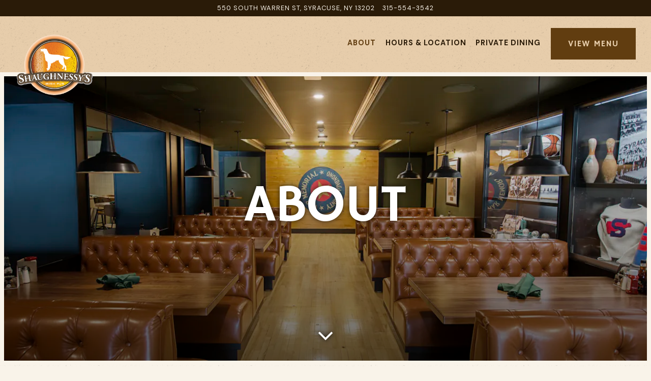

--- FILE ---
content_type: text/html; charset=utf-8
request_url: https://www.shaughnessyspub.com/about/
body_size: 7995
content:
<!DOCTYPE html>
<html class="no-js" lang="en-US">
    <head>
      
	<meta charset="utf-8">
	<meta name="viewport" content="width=device-width, initial-scale=1, shrink-to-fit=no">
	<meta http-equiv="x-ua-compatible" content="ie=edge">
	<title>About | Shaughnessy's Irish Pub in Syracuse, NY</title>
	<!-- Powered by BentoBox http://getbento.com -->
	<!--
	___ ___ _  _ _____ ___  ___  _____  __
	| _ ) __| \| |_   _/ _ \| _ )/ _ \ \/ /
	| _ \ _|| .` | | || (_) | _ \ (_) >  <
	|___/___|_|\_| |_| \___/|___/\___/_/\_\

	-->
		<meta name="keywords" content="classic Irish-style pub, sports bar, lunch, happy hour, dinner, late night, handhelds, wings, comfort food, best Reuben, salads, craft beers, signature cocktails, NBA Syracuse Nationals home court floor, dog-friendly, live music, special events, private dining room, Marriott Syracuse Downtown, Amphitheater shuttle, Syracuse University Medical district, downtown Syracuse New York">
		<meta name="description" content="Inspired by a line of Irish Setters, Shaughnessy’s Pub in downtown Syracuse is the pre-game, in-game, and post-game spot for Syracuse University sports fans.">
		<link rel="icon" href="https://media-cdn.getbento.com/accounts/009a6e766bba81a4680d6ca2e99f2a9b/media/accounts/media/5bzVPcLBRwyRlWxEg84U_favicon.png">
	<link rel="canonical" href="https://www.shaughnessyspub.com/about/">
	<meta name="Revisit-After" content="5 Days">
	<meta name="Distribution" content="Global">
	<meta name="Rating" content="General">
		<meta property="og:site_name" content="Shaughnessy's Irish Pub in Syracuse, NY">
		<meta property="og:title" content="About | Shaughnessy's Irish Pub in Syracuse, NY">
		<meta property="og:type" content="article">
		<meta property="og:url" content="https://www.shaughnessyspub.com/about/">
			<meta property="og:description" content="Inspired by a line of Irish Setters, Shaughnessy’s Pub in downtown Syracuse is the pre-game, in-game, and post-game spot for Syracuse University sports fans.">
			<meta property="og:image" content="https://images.getbento.com/accounts/009a6e766bba81a4680d6ca2e99f2a9b/media/images/81732MH_SYRMC_SHAUGHNESSYS_SEATING_2-001.jpg?w=1200&fit=crop&auto=compress,format&cs=origin&h=600">
		<meta name="twitter:card" content="summary_large_image">
		<meta name="twitter:title" content="About | Shaughnessy's Irish Pub in Syracuse, NY">
			<meta name="twitter:description" content="Inspired by a line of Irish Setters, Shaughnessy’s Pub in downtown Syracuse is the pre-game, in-game, and post-game spot for Syracuse University sports fans.">
			<meta name="twitter:image" content="https://images.getbento.com/accounts/009a6e766bba81a4680d6ca2e99f2a9b/media/images/81732MH_SYRMC_SHAUGHNESSYS_SEATING_2-001.jpg?w=1200&fit=crop&auto=compress,format&cs=origin&h=600">

	<link rel="preconnect" href="https://widgets.resy.com" crossorigin>
	<link rel="preconnect" href="https://theme-assets.getbento.com" async crossorigin>
	<link rel="preconnect" href="https://www.gstatic.com" crossorigin>
	<link rel="preconnect" href="https://fonts.gstatic.com" crossorigin>
	<link rel="preconnect" href="https://fonts.googleapis.com" crossorigin>
	<link rel="preconnect" href="https://www.googletagmanager.com" crossorigin>
	
		<link rel="preload" as="image" href="https://images.getbento.com/accounts/009a6e766bba81a4680d6ca2e99f2a9b/media/images/28610SNY_transparent.png" fetchpriority="high" /> 
	

	
	
	
	
	
	
	
	<script type="text/javascript" src="https://theme-assets.getbento.com/sensei/71bd0c7.sensei/assets/js/head.min.js"></script>
	<script type="text/javascript">
			WebFont.load({  google: { families: ["Hammersmith+One", "DM+Sans:400,500,700", "Arsenal:700&display=swap"] }});
		</script>
			<noscript>
			    <style type="text/css">
			    	<link href="https://fonts.googleapis.com/css?family=Hammersmith+One|DM+Sans:400,500,700|Arsenal:700&display=swap&display=swap" rel="stylesheet" type="text/css">
			    </style>
			</noscript>
	
	<link href="https://cdnjs.cloudflare.com/ajax/libs/font-awesome/6.4.2/css/all.min.css" rel="stylesheet">
	<link rel="stylesheet" href="//assets-cdn-refresh.getbento.com/stylesheet/shaughnessyspub-site/3/scss/main.269bdb41ca90fda476be9264264b9c43.scss" />
	<script type="text/javascript">
	    Modernizr.addTest("maybemobile", function(){ return (Modernizr.touchevents && Modernizr.mq("only screen and (max-width: 768px)")) ? true : false; });
	</script>

  
  

  
  
	
	
			<script src="https://www.googletagmanager.com/gtag/js?id=G-N5FEGH220H&l=newGADatalayer" async></script>
			<script>
				window.newGADatalayer = window.newGADatalayer || [];
				function gtag4(){newGADatalayer.push(arguments);}
				gtag4('js', new Date());
				gtag4('config', 'G-N5FEGH220H');
			</script>
	
		<script defer src="https://www.google.com/recaptcha/enterprise.js?render=6Ldh0uwrAAAAABZNEucYwqZZ3oOahk4lRhONMg5a"></script>
	

	
	
	<script>(function(w,d,s,l,i){w[l]=w[l]||[];w[l].push({'gtm.start': new Date().getTime(),event:'gtm.js'});var f=d.getElementsByTagName(s)[0], j=d.createElement(s),dl=l!='dataLayer'?'&l='+l:'';j.async=true;j.src='https://www.googletagmanager.com/gtm.js?id='+i+dl;f.parentNode.insertBefore(j,f);})(window,document,'script','dataLayer','GTM-PDQ9SVT');
	</script>
	
	
	<script type="text/javascript">
			window.Sensei = { settings: { store: { enabled: false, cart_quantity: null }, gmaps: { apikey: "AIzaSyCxtTPdJqQMOwjsbKBO3adqPGzBR1MgC5g", styles: [{"featureType":"water","elementType":"geometry","stylers":[{"color":"#e9e9e9"},{"lightness":17}]},{"featureType":"landscape","elementType":"geometry","stylers":[{"color":"#f5f5f5"},{"lightness":20}]},{"featureType":"road.highway","elementType":"geometry.fill","stylers":[{"color":"#ffffff"},{"lightness":17}]},{"featureType":"road.highway","elementType":"geometry.stroke","stylers":[{"color":"#ffffff"},{"lightness":29},{"weight":0.2}]},{"featureType":"road.arterial","elementType":"geometry","stylers":[{"color":"#ffffff"},{"lightness":18}]},{"featureType":"road.local","elementType":"geometry","stylers":[{"color":"#ffffff"},{"lightness":16}]},{"featureType":"poi","elementType":"geometry","stylers":[{"color":"#f5f5f5"},{"lightness":21}]},{"featureType":"poi.park","elementType":"geometry","stylers":[{"color":"#dedede"},{"lightness":21}]},{"elementType":"labels.text.stroke","stylers":[{"visibility":"on"},{"color":"#ffffff"},{"lightness":16}]},{"elementType":"labels.text.fill","stylers":[{"color":"#333333"},{"lightness":40}]},{"elementType":"labels.icon","stylers":[{"visibility":"off"}]},{"featureType":"transit","elementType":"geometry","stylers":[{"color":"#f2f2f2"},{"lightness":19}]},{"featureType":"administrative","elementType":"geometry.fill","stylers":[{"color":"#fefefe"},{"lightness":20}]},{"featureType":"administrative","elementType":"geometry.stroke","stylers":[{"color":"#fefefe"},{"lightness":17},{"weight":1.2}]}], icon: null, mobile_icon: null }, recaptcha_v3:{ enabled: true, site_key: "6Ldh0uwrAAAAABZNEucYwqZZ3oOahk4lRhONMg5a" }, galleries: { autoplay: false, fade: true }, heros: { autoplay_galleries: true }, srcset_enabled: false }, modernizr: window.Modernizr }; /* Slider dots */ window.Sensei.settings.galleries.dots = false; window.Sensei.settings.galleries.arrows = true; /* Slider speed */ window.Sensei.settings.galleries.autoplaySpeed = 3000; window.Sensei.settings.galleries.speed = 2000; /* Triple panel slideshow */ window.Sensei.settings.galleries.centerMode = false; document.addEventListener('DOMContentLoaded', function() { var hasClass, addClass, removeClass; if ('classList' in document.documentElement) { hasClass = function (el, className) { return el.classList.contains(className); }; addClass = function (el, className) { el.classList.add(className); }; removeClass = function (el, className) { el.classList.remove(className); }; } else { hasClass = function (el, className) { return new RegExp('\\b'+ className+'\\b').test(el.className); }; addClass = function (el, className) { if (!hasClass(el, className)) { el.className += ' ' + className; } }; removeClass = function (el, className) { el.className = el.className.replace(new RegExp('\\b'+ className+'\\b', 'g'), ''); }; } const allCSplits = Array.from(document.getElementsByClassName('c-split')); allCSplits.forEach(function(cSplit, cSplitIndex, cSplitList) { addClass(cSplit, "c-split-" + (cSplitIndex + 1)); if(cSplitIndex % 2 === 0 ) { addClass(cSplit, "c-split-odd"); } else { addClass(cSplit, "c-split-even"); } if(Object.is(cSplitList.length - 1, cSplitIndex)) { addClass(cSplit, "c-split-last"); } }); const oneColTexts = Array.from(document.getElementsByClassName('c-one-col--text')); oneColTexts.forEach(function(oneColText, oneColTextIndex, oneColTextList) { addClass(oneColText, "c-one-col-" + (oneColTextIndex + 1)); if(oneColTextIndex % 2 === 0 ) { addClass(oneColText, "c-one-col-odd"); } else { addClass(oneColText, "c-one-col-even"); } if(Object.is(oneColTextList.length - 1, oneColTextIndex)) { addClass(oneColText, "c-one-col-last"); } }); const lonelyTab = document.querySelector('.tabs-nav li:only-child'); if(lonelyTab) { lonelyTab.parentElement.remove(); } const twoColumnPs = Array.from(document.querySelectorAll('.c-two-col--freeform p')); twoColumnPs.forEach(function(twoColP) { if(twoColP.innerText.trim() === "") { twoColP.remove(); } }); window.setTimeout(function() { const sliderGalleries = Array.from(document.querySelectorAll('.slick-track')); sliderGalleries.forEach(function(sliderGallery) { const gallerySlides = Array.from(sliderGallery.querySelectorAll('.slick-slide')); if(gallerySlides.length === 1) { addClass(sliderGallery.parentNode, 'parallax'); } }); }, 500); }, false);
	</script>
  
	<!--[if lt IE 9]>
	    <script type="text/javascript" src="https://theme-assets.getbento.com/sensei/71bd0c7.sensei/assets/assets/js/ltie9.min.js "></script>
	<![endif] -->

      
			
				
				
			
				
				
			
				
				
			
				
				
			
				
				
			
				
				
			
				
				
			
				
				
			
				
				
			
				
				
			
				
				
			<script type="application/ld+json">{"@context": "https://schema.org", "@type": "Organization", "@id": "https://www.shaughnessyspub.com/#organization", "url": "https://www.shaughnessyspub.com", "name": "Shaughnessy\u0027s Pub", "description": "Shaughnessy\u0027s Irish Pub inside historic Marriott Syracuse Downtown serves up authentic Irish hospitality, comfort food, craft beers, and 21 TVs for sports fans.", "logo": "https://images.getbento.com/accounts/009a6e766bba81a4680d6ca2e99f2a9b/media/images/28610SNY_transparent.png?w=600\u0026fit=max\u0026auto=compress,format\u0026cs=origin\u0026h=600", "subOrganization": {"@type": "FoodEstablishment", "@id": "https://www.shaughnessyspub.com/location/shaughnessys/#foodestablishment", "url": "https://www.shaughnessyspub.com/location/shaughnessys/", "name": "Shaughnessy\u0027s Irish Pub", "description": "", "image": "", "photo": "", "address": {"@type": "PostalAddress", "name": "Shaughnessy\u0027s Irish Pub", "streetAddress": "550 South Warren St", "addressLocality": "Syracuse", "addressRegion": "NY", "postalCode": "13202"}, "location": {"@type": "PostalAddress", "name": "Shaughnessy\u0027s Irish Pub", "streetAddress": "550 South Warren St", "addressLocality": "Syracuse", "addressRegion": "NY", "postalCode": "13202"}, "telephone": "315-554-3542", "hasMap": "https://www.shaughnessyspub.com/location/shaughnessys/", "parentOrganization": {"@type": "Organization", "@id": "https://www.shaughnessyspub.com/#organization"}, "servesCuisine": "classic Irish-style pub, sports bar, comfort food, craft beers", "priceRange": "$$"}, "email": "\u0026#105;\u0026#110;\u0026#102;\u0026#111;\u0026#64;\u0026#115;\u0026#104;\u0026#97;\u0026#117;\u0026#103;\u0026#104;\u0026#110;\u0026#101;\u0026#115;\u0026#115;\u0026#121;\u0026#115;\u0026#112;\u0026#117;\u0026#98;\u0026#46;\u0026#99;\u0026#111;\u0026#109;", "sameAs": ["https://www.facebook.com/shaughnessyspub/", "https://www.instagram.com/shaughnessyspub/", "https://www.yelp.com/biz/shaughnessys-irish-pub-syracuse", "https://www.tripadvisor.com/Restaurant_Review-g48713-d12559775-Reviews-Shaughnessy_s_Irish_Pub-Syracuse_Finger_Lakes_New_York.html"], "potentialAction": {"@type": "ReserveAction", "object": {"@type": "Reservation", "name": "Table", "url": "https://www.shaughnessyspub.com/#action-reservations"}, "result": {"@type": "Reservation", "name": "Table"}, "target": "https://www.shaughnessyspub.com"}}</script>
		


      
    </head>
    <body class="has-hero-intent has-mobi-footer about-template has-nav-address-bar">
        
	
		
			<div class="site-notifications">
				
			</div>
		

		
			
	<header class="site-header">
		<a href="#main-content" class="skip" aria-label="Skip to main content">Skip to main content</a>
		<div class="site-header-desktop">
				<div class="site-header-desktop-secondary">
					<div class="container">
						<div class="row">
							
	
		<div class="site-location">
			<a href="https://maps.google.com/?cid=3089201937995582533" aria-label="Go to Shaughnessy's Irish Pub" class="site-location__address" target="_blank" rel="noopener"
		 data-bb-track="button" data-bb-track-on="click" data-bb-track-category="Address" data-bb-track-action="Click" data-bb-track-label="Header"
><span>550 South Warren St,</span> <span> Syracuse, NY 13202</span></a>
					<a class="site-location__tel" aria-label="Call to 315-554-3542" href="tel:315-554-3542"
		 data-bb-track="button" data-bb-track-on="click" data-bb-track-category="Phone Number" data-bb-track-action="Click" data-bb-track-label="Header"
>315-554-3542</a>
	    </div>

			      </div>
		      </div>
				</div>
			<div class="site-header-desktop-primary" data-header-sticky>
				<div class="container">
					
		<div class="site-logo">
	        <a class="site-logo__btn" href="/" aria-label="Shaughnessy's Pub Home">
	            
					<img class="site-logo__expanded" src="https://images.getbento.com/accounts/009a6e766bba81a4680d6ca2e99f2a9b/media/images/28610SNY_transparent.png" 
  

  

  
    
      alt="Shaughnessy's Pub Home"
    
  
 loading="eager" fetchpriority="high" />
              	
	            
	        </a>
	    </div>

				    
	<nav class="site-nav">
    <ul class="site-nav-menu" data-menu-type="desktop">
			
			<li class="is-active" >
				<a  aria-current="page"  class="site-nav-link " href="/about/" aria-label="About" role="button">About</a>
			</li>
			<li>
				<a class="site-nav-link " href="/location/shaughnessys/" aria-label="Hours & Location" role="button">Hours & Location</a>
			</li>
			<li>
				<a class="site-nav-link " href="/private-events/" aria-label="Private Dining" role="button">Private Dining</a>
			</li>

				<li><a href="/menus-2/" class="btn btn-brand site-nav-cta" target="_parent" aria-label="View Menu" role="button">View Menu</a></li>
		</ul>
  </nav>

				</div>
			</div>
		</div>
	  <div class="site-header-mobi" aria-label="Navigation Menu Modal">
	    
		<div class="site-logo">
	        <a class="site-logo__btn" href="/" aria-label="Shaughnessy's Pub Home">
		            
                  		<img src="https://images.getbento.com/accounts/009a6e766bba81a4680d6ca2e99f2a9b/media/images/28610SNY_transparent.png" 
  

  

  
    
      alt="Shaughnessy's Pub Home"
    
  
 />
                	
		            
	        </a>
	    </div>

			
	
		<div class="site-location">
			<a href="https://maps.google.com/?cid=3089201937995582533" aria-label="Go to Shaughnessy's Irish Pub" class="site-location__address" target="_blank" rel="noopener"
		 data-bb-track="button" data-bb-track-on="click" data-bb-track-category="Address" data-bb-track-action="Click" data-bb-track-label="Header"
><span>550 South Warren St,</span> <span> Syracuse, NY 13202</span></a>
					<a class="site-location__tel" aria-label="Call to 315-554-3542" href="tel:315-554-3542"
		 data-bb-track="button" data-bb-track-on="click" data-bb-track-category="Phone Number" data-bb-track-action="Click" data-bb-track-label="Header"
>315-554-3542</a>
	    </div>


	    <button type="button" class="nav-toggle-btn" aria-controls="SiteHeaderMobilePanel" aria-expanded="false" aria-label="Toggle Navigation Menu">
		  <span class="sr-only">Toggle Navigation</span>
	      <span class="nav-toggle-btn__line"></span>
	      <span class="nav-toggle-btn__line"></span>
	      <span class="nav-toggle-btn__line"></span>
	    </button>

	    <div id="SiteHeaderMobilePanel" class="site-header-mobi-panel">
	      <div class="site-header-mobi-panel__inner">
					
	<nav class="site-nav" aria-label="Navigation Menu">
    <ul class="site-nav-menu" data-menu-type="mobile">
			
			<li class="is-active" >
				<a  aria-current="page"  class="site-nav-link " href="/about/" aria-label="About" role="button">About</a>
			</li>
			<li>
				<a class="site-nav-link " href="/location/shaughnessys/" aria-label="Hours & Location" role="button">Hours & Location</a>
			</li>
			<li>
				<a class="site-nav-link " href="/private-events/" aria-label="Private Dining" role="button">Private Dining</a>
			</li>

				
		<li>
			<a class="site-nav-link "  href="/gallery/photo-gallery/"  aria-label="Gallery">Gallery</a>
		</li>
		<li>
			<a class="site-nav-link "  href="http://jobs.chrco.com/" target="_blank" rel="noopener" aria-label="Jobs">Jobs</a>
		</li>
		<li>
			<a class="site-nav-link "  href="/contact/"  aria-label="Contact">Contact</a>
		</li>
		<li>
			<a class="site-nav-link "  href="/accessibility/"  aria-label="Accessibility">Accessibility</a>
		</li>

				<li><a href="/menus-2/" class="site-nav-cta" target="_parent" aria-label="View Menu" role="button">View Menu</a></li>
		</ul>
  </nav>

	        
        <div class="site-social site-social--bordered">
            <ul class="social-accounts">
        <li><a href="https://www.facebook.com/shaughnessyspub/" aria-label="Facebook" target="_blank" rel="noopener" data-bb-track="button" data-bb-track-on="click" data-bb-track-category="Social Icons" data-bb-track-action="Click" data-bb-track-label="Facebook, Header"><span class="fa fa-facebook" aria-hidden="true"></span><span class="sr-only">Facebook</span></a></li>
        <li><a href="https://www.instagram.com/shaughnessyspub/" aria-label="Instagram" target="_blank" rel="noopener" data-bb-track="button" data-bb-track-on="click" data-bb-track-category="Social Icons" data-bb-track-action="Click" data-bb-track-label="Instagram, Header"><span class="fa fa-instagram" aria-hidden="true"></span><span class="sr-only">Instagram</span></a></li>
        <li><a href="https://www.yelp.com/biz/shaughnessys-irish-pub-syracuse" aria-label="Yelp" target="_blank" rel="noopener" data-bb-track="button" data-bb-track-on="click" data-bb-track-category="Social Icons" data-bb-track-action="Click" data-bb-track-label="Yelp, Header"><span class="fa fa-yelp" aria-hidden="true"></span><span class="sr-only">Yelp</span></a></li>
        <li><a href="https://www.tripadvisor.com/Restaurant_Review-g48713-d12559775-Reviews-Shaughnessy_s_Irish_Pub-Syracuse_Finger_Lakes_New_York.html" aria-label="TripAdvisor" target="_blank" rel="noopener" data-bb-track="button" data-bb-track-on="click" data-bb-track-category="Social Icons" data-bb-track-action="Click" data-bb-track-label="TripAdvisor, Header"><span class="fa fa-tripadvisor" aria-hidden="true"></span><span class="sr-only">TripAdvisor</span></a></li>
        <li><a href="&#109;&#97;&#105;&#108;&#116;&#111;&#58;&#105;&#110;&#102;&#111;&#64;&#115;&#104;&#97;&#117;&#103;&#104;&#110;&#101;&#115;&#115;&#121;&#115;&#112;&#117;&#98;&#46;&#99;&#111;&#109;" aria-label="Email" target="_self"  data-bb-track="button" data-bb-track-on="click" data-bb-track-category="Social Icons" data-bb-track-action="Click" data-bb-track-label="Email, Header"><span class="fa fa-envelope" aria-hidden="true"></span><span class="sr-only">Email</span></a></li>
		</ul>
        </div>

        	
	
		<div class="site-location">
			<a href="https://maps.google.com/?cid=3089201937995582533" aria-label="Go to Shaughnessy's Irish Pub" class="site-location__address" target="_blank" rel="noopener"
		 data-bb-track="button" data-bb-track-on="click" data-bb-track-category="Address" data-bb-track-action="Click" data-bb-track-label="Header"
><span>550 South Warren St,</span> <span> Syracuse, NY 13202</span></a>
					<a class="site-location__tel" aria-label="Call to 315-554-3542" href="tel:315-554-3542"
		 data-bb-track="button" data-bb-track-on="click" data-bb-track-category="Phone Number" data-bb-track-action="Click" data-bb-track-label="Header"
>315-554-3542</a>
	    </div>

	      </div>
	      
	<div class="site-powered-by">
	    <a href="https://getbento.com/?utm_source=header&amp;utm_campaign=shaughnessyspub.com" aria-label="powered by BentoBox" target="_blank" rel="noopener">powered by BentoBox</a>
	</div>

	    </div>
	  </div>
	</header>

		

		<div class="site-content">

			
			<main class="site-content__main page-id--781287">
			  <span id="main-content" class="sr-only">Main content starts here, tab to start navigating</span>
				
		
			
			<section id="hero" aria-label="hero-section" class="hero hero--gallery hero--scrollable revealable">
				
	<div class="hero__content container">
        <h1>About</h1>
        
        
	
		

	

	</div>

				
	<button type="button" class="hero__scroll-btn arrow-btn arrow-btn--down" aria-label="Scroll Down to Content">
        <span class="sr-only">Scroll Down to Content</span>
    </button>

				
		<div class="gallery gallery--fit gallery--dimmed">
			
      
      
          
				<div>
						
						<div 
  

  
    
  

  
    
      role="img" aria-label="a plate of food on a table"
    
  
 class="gallery__item gallery__item-fallback" style="background-image: url('https://images.getbento.com/accounts/009a6e766bba81a4680d6ca2e99f2a9b/media/images/81732MH_SYRMC_SHAUGHNESSYS_SEATING_2-001.jpg?w=1200&fit=max&auto=compress,format&cs=origin'); background-position: 
  
  
    
  

  none
;">
								<img class="sr-only" 
  

  
    
  

  
    
      alt="a plate of food on a table"
    
  
>
						</div>
        </div>
			
	    </div>

				
			</section>


		
			
		<section id="intro" class="content c-intro container-sm revealable"><h2 class="h1">Who We Are</h2>
	        <p>Shaughnessy&rsquo;s is a sports-friendly pub inspired by owner Ed Riley&rsquo;s long line of loyal Irish Setters! This classic watering hole and eatery invites Central New York&rsquo;s sports fans to cheer their favorite team to victory circled around the island bar amid 21 large televisions. Featuring a classic sports pub menu, an extensive draft beer selection, and all of the major sports television packages, Shaughnessy&rsquo;s is where the urban business crowd relaxes after a long day in the neighboring towers, and sports fans revel in victory.</p><p>The interior is highlighted by the original Syracuse Nationals&rsquo; basketball court, moved from the Onondaga County War Memorial to serve as the pub&rsquo;s floor. The Syracuse Nationals were among the original seven teams that formed the NBA in 1949. Home-court advantage is redefined at Shaughnessy&rsquo;s.</p><p>Conveniently located downtown on the corner of Harrison and Warren Streets looking uphill at the University and Medical districts, Shaughnessy&rsquo;s is the pre-game, in-game, and post-game spot for all Syracuse University sports fans. With 13 craft beers on tap, a signature cocktail menu, comfort food portioned for sharing, and the best Reuben in town, Shaughnessy&rsquo;s is the spot to dine, drink, and bark. Open seven days a week for lunch and dinner.</p><p>We look forward to hosting you soon!</p>
	        
	
		

	

	        
	    </section>



				
	
		



				
			</main>

			
					

	<aside class="mobi-footer mobi-footer--sticky">
	    <ul class="mobi-footer__list">
				<li class="mobi-footer__item">
					<a href="tel:315-554-3542" aria-label="Call 315-554-3542" class="btn btn-brand btn-block"
		 data-bb-track="button" data-bb-track-on="click" data-bb-track-category="Phone Number" data-bb-track-action="Click" data-bb-track-label="Footer"
>Call 315-554-3542</a>
				</li>
				<li class="mobi-footer__item">
					
	
		
				
		<a href="/email-signup/" class="btn btn-brand btn-block site-nav-cta" target="_parent" aria-label="Email Signup" role="button">Email Signup</a>


	

				</li>
	    </ul>
	</aside>

			

			
		</div>

		
			
        <footer>
          <div class="site-footer-desktop">
                  <div class="site-footer-desktop-primary">
                      <div class="site-footer-desktop-primary__container container">
                              <ul class="social-accounts">
        <li><a href="https://www.facebook.com/shaughnessyspub/" aria-label="Facebook" target="_blank" rel="noopener" data-bb-track="button" data-bb-track-on="click" data-bb-track-category="Social Icons" data-bb-track-action="Click" data-bb-track-label="Facebook, Footer"><span class="fa fa-facebook" aria-hidden="true"></span><span class="sr-only">Facebook</span></a></li>
        <li><a href="https://www.instagram.com/shaughnessyspub/" aria-label="Instagram" target="_blank" rel="noopener" data-bb-track="button" data-bb-track-on="click" data-bb-track-category="Social Icons" data-bb-track-action="Click" data-bb-track-label="Instagram, Footer"><span class="fa fa-instagram" aria-hidden="true"></span><span class="sr-only">Instagram</span></a></li>
        <li><a href="https://www.yelp.com/biz/shaughnessys-irish-pub-syracuse" aria-label="Yelp" target="_blank" rel="noopener" data-bb-track="button" data-bb-track-on="click" data-bb-track-category="Social Icons" data-bb-track-action="Click" data-bb-track-label="Yelp, Footer"><span class="fa fa-yelp" aria-hidden="true"></span><span class="sr-only">Yelp</span></a></li>
        <li><a href="https://www.tripadvisor.com/Restaurant_Review-g48713-d12559775-Reviews-Shaughnessy_s_Irish_Pub-Syracuse_Finger_Lakes_New_York.html" aria-label="TripAdvisor" target="_blank" rel="noopener" data-bb-track="button" data-bb-track-on="click" data-bb-track-category="Social Icons" data-bb-track-action="Click" data-bb-track-label="TripAdvisor, Footer"><span class="fa fa-tripadvisor" aria-hidden="true"></span><span class="sr-only">TripAdvisor</span></a></li>
        <li><a href="&#109;&#97;&#105;&#108;&#116;&#111;&#58;&#105;&#110;&#102;&#111;&#64;&#115;&#104;&#97;&#117;&#103;&#104;&#110;&#101;&#115;&#115;&#121;&#115;&#112;&#117;&#98;&#46;&#99;&#111;&#109;" aria-label="Email" target="_self"  data-bb-track="button" data-bb-track-on="click" data-bb-track-category="Social Icons" data-bb-track-action="Click" data-bb-track-label="Email, Footer"><span class="fa fa-envelope" aria-hidden="true"></span><span class="sr-only">Email</span></a></li>
		</ul>
                              <nav class="site-nav">
                                  <ul class="site-nav-menu">
                                          <li>
			<a class="site-nav-link "  href="/gallery/photo-gallery/"  aria-label="Gallery">Gallery</a>
		</li>
		<li>
			<a class="site-nav-link "  href="http://jobs.chrco.com/" target="_blank" rel="noopener" aria-label="Jobs">Jobs</a>
		</li>
		<li>
			<a class="site-nav-link "  href="/contact/"  aria-label="Contact">Contact</a>
		</li>
		<li>
			<a class="site-nav-link "  href="/accessibility/"  aria-label="Accessibility">Accessibility</a>
		</li>
                                          <li><a href="/email-signup/" class="btn btn-brand" target="_parent" aria-label="Email Signup" role="button">Email Signup</a></li>
                                  </ul>
                              </nav>
                      </div>
                  </div>
                  <div class="site-footer-desktop-secondary">
                      <div class="site-powered-by">
	    <a href="https://getbento.com/?utm_source=footer&amp;utm_campaign=shaughnessyspub.com" aria-label="powered by BentoBox" target="_blank" rel="noopener">powered by BentoBox</a>
	</div>
                  </div>
          </div>
        </footer>

		
	

	
	
		
    
    
    
    <div id="popup-newsletter-form" class="popup popup--form mfp-hide">
        <form class="js-form-ajax form-alt container-sm" data-form-endpoint="/forms/submit/newsletter/" enctype="multipart/form-data" method="post" novalidate>
    <div style="display: none;">
        <label for="comment_body">leave this field blank
            <input type="text" name="comment_body" value="" />
        </label>
    </div>
    
            <input type="hidden" name="form" value="newsletter">
            
		
		<div data-bb-track="form" data-bb-track-on="submit" data-bb-track-category="Forms" data-bb-track-action="Submit" data-bb-track-label="Email Sign Up" aria-hidden="true"></div>

            <div class="form-header">
                <h2 class="h1 form-heading">Email Signup</h2>
                
                </div>
            <div class="form-ui">
                
    
    
        
        

        
            
    
<label for="2249111" >
    
    
        
            
        
        
            <i class="error-label" id="firstname-error">Please, enter a valid first name</i>
        
    
    <span class="input-label">First Name
         <span class="input-label-required">- Required</span>
        
    </span>
    
        <input id="2249111" class="form-control" type="text" name="2249111" placeholder="First Name" required oninvalid="this.setCustomValidity('Please enter a valid first name')" oninput="setCustomValidity('')"
         
  
  
    
  
  
  
  
  
  
    
    autocomplete="given-name"
  
>
    
</label>


        
        
    
        
        

        
            
    
<label for="2249121" >
    
    
        
            
        
        
            <i class="error-label" id="lastname-error">Please, enter a valid last name</i>
        
    
    <span class="input-label">Last Name
         <span class="input-label-required">- Required</span>
        
    </span>
    
        <input id="2249121" class="form-control" type="text" name="2249121" placeholder="Last Name" required oninvalid="this.setCustomValidity('Please enter a valid last name')" oninput="setCustomValidity('')"
         
  
  
  
    
  
  
  
  
  
    
    autocomplete="family-name"
  
>
    
</label>


        
        
    
        
        

        
            
    
<label for="2249130" >
    
    
         
            
        
        
            <i class="error-message-email" id="email-error">Please, enter a valid email</i>
        
    
    <span class="input-label">Email
         <span class="input-label-required">- Required</span>
        
    </span>
    
        <input id="2249130" class="form-control" type="email" name="2249130" placeholder="Email" required oninvalid="this.setCustomValidity('Please enter a valid email')" oninput="setCustomValidity('')" 
  
  
  
  
    
  
  
  
  
    
    autocomplete="email"
  
>
    
</label>


        
        
    
        
        

        
            
    
        
<label for="3489321" >
    
    
        
            
        
        
            <i class="error-label" id="youconsenttoreceivingexclusiveoffersfrommarriottsyracusedowntown-error">Please, enter a valid you consent to receiving exclusive offers from marriott syracuse downtown</i>
        
    
    <span class="input-label">You consent to receiving exclusive offers from Marriott Syracuse Downtown
         <span class="input-label-required">- Required</span>
        
    </span>
    
            <div class="form-control-group has-icon-right">
                <select id="3489321" class="form-control unselected" name="3489321" required oninvalid="this.setCustomValidity('Please select a valid option for \'you consent to receiving exclusive offers from marriott syracuse downtown\'')" oninput="setCustomValidity('')">
                    <option value="" selected disabled>You consent to receiving exclusive offers from Marriott Syracuse Downtown</option>
                        <option value="Yes">Yes</option>
                </select>
                
    <span class="form-control-group--icon is-positioned-right" aria-hidden="true">
        
        <i class="fa fa-chevron-down"></i>
        
    </span>

            </div>
        
</label>

    

        
        
    
        
        

        
            
    
        
<label for="3489322" >
    
    
        
            
        
        
            <i class="error-label" id="youconsenttothetermsofourprivacypolicy-error">Please, enter a valid you consent to the terms of our privacy policy</i>
        
    
    <span class="input-label">You consent to the terms of our Privacy Policy
         <span class="input-label-required">- Required</span>
        
    </span>
    
            <div class="form-control-group has-icon-right">
                <select id="3489322" class="form-control unselected" name="3489322" required oninvalid="this.setCustomValidity('Please select a valid option for \'you consent to the terms of our privacy policy\'')" oninput="setCustomValidity('')">
                    <option value="" selected disabled>You consent to the terms of our Privacy Policy</option>
                        <option value="Yes">Yes</option>
                </select>
                
    <span class="form-control-group--icon is-positioned-right" aria-hidden="true">
        
        <i class="fa fa-chevron-down"></i>
        
    </span>

            </div>
        
</label>

    

        
        
    

            </div>
            <div class="form-actions">
                <button type="submit" class="btn btn-brand-alt" aria-label="Submit">Submit</button>
                <span class="form-error-msg">Please check errors in the form above</span>
            </div>
            <div class="form-success-msg">
                <span role="alert">Thank you for signing up for email updates!</span>
                <button type="button" class="btn btn-brand-alt js-popup-closebtn" aria-label="Close the form">
                    Close
                </button>
            </div>
            
    
        <div class="recaptcha-form-footer">
            <span>
                This site is protected by reCAPTCHA and the Google
                <a href="https://policies.google.com/privacy" aria-label="Privacy Policy">Privacy Policy</a> and
                <a href="https://policies.google.com/terms" aria-label="Terms of Service">Terms of Service</a> apply.
            </span>
        </div>
    
        
    </form>
    </div>

		

	


	
  
		<script type="text/javascript" src="https://theme-assets.getbento.com/sensei/71bd0c7.sensei/assets/js/foot.libs.min.js"></script>
        <script type="text/javascript" src="https://theme-assets.getbento.com/sensei/71bd0c7.sensei/assets/js/bentobox.min.js"></script>

        
        
        <noscript><iframe src="https://www.googletagmanager.com/ns.html?id=GTM-PDQ9SVT" title="Google Tag Manager" height="0" width="0" style="display:none;visibility:hidden"></iframe></noscript>
				
	
  <script id="alerts-component-script" type="text/javascript" src="https://app-assets.getbento.com/alerts-component/0573734/main.js"></script>
  <script type="text/javascript" src="https://app-assets.getbento.com/alerts-component/0573734/main.js.map"></script>
  <script>
    document.addEventListener("DOMContentLoaded", function(){
      	window.bentobox.overlayAlertComponent.init('div');
      	window.bentobox.bannerAlertComponent.init();
    });
  </script>


        
    <script type="text/javascript" src="https://app-assets.getbento.com/analytics/f09d72e/bento-analytics.min.js" data-bentoanalytics='{"account": "shaughnessyspub-site", "theme": "sensei", "template": "about.html", "preset": "N/A", "cartType": "", "indicativeApiKey": "62e150f7-1993-460b-90ab-1bb1bd494ad7", "snowplowAppId": "customer-websites", "snowplowCollectorUrl": "com-bentoboxcloud-prod1.collector.snplow.net", "devMode": false, "templateNameFromMapping": "About"}'></script></body></html>

--- FILE ---
content_type: text/html; charset=utf-8
request_url: https://www.google.com/recaptcha/enterprise/anchor?ar=1&k=6Ldh0uwrAAAAABZNEucYwqZZ3oOahk4lRhONMg5a&co=aHR0cHM6Ly93d3cuc2hhdWdobmVzc3lzcHViLmNvbTo0NDM.&hl=en&v=PoyoqOPhxBO7pBk68S4YbpHZ&size=invisible&anchor-ms=20000&execute-ms=30000&cb=o6yqymdn6i1c
body_size: 48778
content:
<!DOCTYPE HTML><html dir="ltr" lang="en"><head><meta http-equiv="Content-Type" content="text/html; charset=UTF-8">
<meta http-equiv="X-UA-Compatible" content="IE=edge">
<title>reCAPTCHA</title>
<style type="text/css">
/* cyrillic-ext */
@font-face {
  font-family: 'Roboto';
  font-style: normal;
  font-weight: 400;
  font-stretch: 100%;
  src: url(//fonts.gstatic.com/s/roboto/v48/KFO7CnqEu92Fr1ME7kSn66aGLdTylUAMa3GUBHMdazTgWw.woff2) format('woff2');
  unicode-range: U+0460-052F, U+1C80-1C8A, U+20B4, U+2DE0-2DFF, U+A640-A69F, U+FE2E-FE2F;
}
/* cyrillic */
@font-face {
  font-family: 'Roboto';
  font-style: normal;
  font-weight: 400;
  font-stretch: 100%;
  src: url(//fonts.gstatic.com/s/roboto/v48/KFO7CnqEu92Fr1ME7kSn66aGLdTylUAMa3iUBHMdazTgWw.woff2) format('woff2');
  unicode-range: U+0301, U+0400-045F, U+0490-0491, U+04B0-04B1, U+2116;
}
/* greek-ext */
@font-face {
  font-family: 'Roboto';
  font-style: normal;
  font-weight: 400;
  font-stretch: 100%;
  src: url(//fonts.gstatic.com/s/roboto/v48/KFO7CnqEu92Fr1ME7kSn66aGLdTylUAMa3CUBHMdazTgWw.woff2) format('woff2');
  unicode-range: U+1F00-1FFF;
}
/* greek */
@font-face {
  font-family: 'Roboto';
  font-style: normal;
  font-weight: 400;
  font-stretch: 100%;
  src: url(//fonts.gstatic.com/s/roboto/v48/KFO7CnqEu92Fr1ME7kSn66aGLdTylUAMa3-UBHMdazTgWw.woff2) format('woff2');
  unicode-range: U+0370-0377, U+037A-037F, U+0384-038A, U+038C, U+038E-03A1, U+03A3-03FF;
}
/* math */
@font-face {
  font-family: 'Roboto';
  font-style: normal;
  font-weight: 400;
  font-stretch: 100%;
  src: url(//fonts.gstatic.com/s/roboto/v48/KFO7CnqEu92Fr1ME7kSn66aGLdTylUAMawCUBHMdazTgWw.woff2) format('woff2');
  unicode-range: U+0302-0303, U+0305, U+0307-0308, U+0310, U+0312, U+0315, U+031A, U+0326-0327, U+032C, U+032F-0330, U+0332-0333, U+0338, U+033A, U+0346, U+034D, U+0391-03A1, U+03A3-03A9, U+03B1-03C9, U+03D1, U+03D5-03D6, U+03F0-03F1, U+03F4-03F5, U+2016-2017, U+2034-2038, U+203C, U+2040, U+2043, U+2047, U+2050, U+2057, U+205F, U+2070-2071, U+2074-208E, U+2090-209C, U+20D0-20DC, U+20E1, U+20E5-20EF, U+2100-2112, U+2114-2115, U+2117-2121, U+2123-214F, U+2190, U+2192, U+2194-21AE, U+21B0-21E5, U+21F1-21F2, U+21F4-2211, U+2213-2214, U+2216-22FF, U+2308-230B, U+2310, U+2319, U+231C-2321, U+2336-237A, U+237C, U+2395, U+239B-23B7, U+23D0, U+23DC-23E1, U+2474-2475, U+25AF, U+25B3, U+25B7, U+25BD, U+25C1, U+25CA, U+25CC, U+25FB, U+266D-266F, U+27C0-27FF, U+2900-2AFF, U+2B0E-2B11, U+2B30-2B4C, U+2BFE, U+3030, U+FF5B, U+FF5D, U+1D400-1D7FF, U+1EE00-1EEFF;
}
/* symbols */
@font-face {
  font-family: 'Roboto';
  font-style: normal;
  font-weight: 400;
  font-stretch: 100%;
  src: url(//fonts.gstatic.com/s/roboto/v48/KFO7CnqEu92Fr1ME7kSn66aGLdTylUAMaxKUBHMdazTgWw.woff2) format('woff2');
  unicode-range: U+0001-000C, U+000E-001F, U+007F-009F, U+20DD-20E0, U+20E2-20E4, U+2150-218F, U+2190, U+2192, U+2194-2199, U+21AF, U+21E6-21F0, U+21F3, U+2218-2219, U+2299, U+22C4-22C6, U+2300-243F, U+2440-244A, U+2460-24FF, U+25A0-27BF, U+2800-28FF, U+2921-2922, U+2981, U+29BF, U+29EB, U+2B00-2BFF, U+4DC0-4DFF, U+FFF9-FFFB, U+10140-1018E, U+10190-1019C, U+101A0, U+101D0-101FD, U+102E0-102FB, U+10E60-10E7E, U+1D2C0-1D2D3, U+1D2E0-1D37F, U+1F000-1F0FF, U+1F100-1F1AD, U+1F1E6-1F1FF, U+1F30D-1F30F, U+1F315, U+1F31C, U+1F31E, U+1F320-1F32C, U+1F336, U+1F378, U+1F37D, U+1F382, U+1F393-1F39F, U+1F3A7-1F3A8, U+1F3AC-1F3AF, U+1F3C2, U+1F3C4-1F3C6, U+1F3CA-1F3CE, U+1F3D4-1F3E0, U+1F3ED, U+1F3F1-1F3F3, U+1F3F5-1F3F7, U+1F408, U+1F415, U+1F41F, U+1F426, U+1F43F, U+1F441-1F442, U+1F444, U+1F446-1F449, U+1F44C-1F44E, U+1F453, U+1F46A, U+1F47D, U+1F4A3, U+1F4B0, U+1F4B3, U+1F4B9, U+1F4BB, U+1F4BF, U+1F4C8-1F4CB, U+1F4D6, U+1F4DA, U+1F4DF, U+1F4E3-1F4E6, U+1F4EA-1F4ED, U+1F4F7, U+1F4F9-1F4FB, U+1F4FD-1F4FE, U+1F503, U+1F507-1F50B, U+1F50D, U+1F512-1F513, U+1F53E-1F54A, U+1F54F-1F5FA, U+1F610, U+1F650-1F67F, U+1F687, U+1F68D, U+1F691, U+1F694, U+1F698, U+1F6AD, U+1F6B2, U+1F6B9-1F6BA, U+1F6BC, U+1F6C6-1F6CF, U+1F6D3-1F6D7, U+1F6E0-1F6EA, U+1F6F0-1F6F3, U+1F6F7-1F6FC, U+1F700-1F7FF, U+1F800-1F80B, U+1F810-1F847, U+1F850-1F859, U+1F860-1F887, U+1F890-1F8AD, U+1F8B0-1F8BB, U+1F8C0-1F8C1, U+1F900-1F90B, U+1F93B, U+1F946, U+1F984, U+1F996, U+1F9E9, U+1FA00-1FA6F, U+1FA70-1FA7C, U+1FA80-1FA89, U+1FA8F-1FAC6, U+1FACE-1FADC, U+1FADF-1FAE9, U+1FAF0-1FAF8, U+1FB00-1FBFF;
}
/* vietnamese */
@font-face {
  font-family: 'Roboto';
  font-style: normal;
  font-weight: 400;
  font-stretch: 100%;
  src: url(//fonts.gstatic.com/s/roboto/v48/KFO7CnqEu92Fr1ME7kSn66aGLdTylUAMa3OUBHMdazTgWw.woff2) format('woff2');
  unicode-range: U+0102-0103, U+0110-0111, U+0128-0129, U+0168-0169, U+01A0-01A1, U+01AF-01B0, U+0300-0301, U+0303-0304, U+0308-0309, U+0323, U+0329, U+1EA0-1EF9, U+20AB;
}
/* latin-ext */
@font-face {
  font-family: 'Roboto';
  font-style: normal;
  font-weight: 400;
  font-stretch: 100%;
  src: url(//fonts.gstatic.com/s/roboto/v48/KFO7CnqEu92Fr1ME7kSn66aGLdTylUAMa3KUBHMdazTgWw.woff2) format('woff2');
  unicode-range: U+0100-02BA, U+02BD-02C5, U+02C7-02CC, U+02CE-02D7, U+02DD-02FF, U+0304, U+0308, U+0329, U+1D00-1DBF, U+1E00-1E9F, U+1EF2-1EFF, U+2020, U+20A0-20AB, U+20AD-20C0, U+2113, U+2C60-2C7F, U+A720-A7FF;
}
/* latin */
@font-face {
  font-family: 'Roboto';
  font-style: normal;
  font-weight: 400;
  font-stretch: 100%;
  src: url(//fonts.gstatic.com/s/roboto/v48/KFO7CnqEu92Fr1ME7kSn66aGLdTylUAMa3yUBHMdazQ.woff2) format('woff2');
  unicode-range: U+0000-00FF, U+0131, U+0152-0153, U+02BB-02BC, U+02C6, U+02DA, U+02DC, U+0304, U+0308, U+0329, U+2000-206F, U+20AC, U+2122, U+2191, U+2193, U+2212, U+2215, U+FEFF, U+FFFD;
}
/* cyrillic-ext */
@font-face {
  font-family: 'Roboto';
  font-style: normal;
  font-weight: 500;
  font-stretch: 100%;
  src: url(//fonts.gstatic.com/s/roboto/v48/KFO7CnqEu92Fr1ME7kSn66aGLdTylUAMa3GUBHMdazTgWw.woff2) format('woff2');
  unicode-range: U+0460-052F, U+1C80-1C8A, U+20B4, U+2DE0-2DFF, U+A640-A69F, U+FE2E-FE2F;
}
/* cyrillic */
@font-face {
  font-family: 'Roboto';
  font-style: normal;
  font-weight: 500;
  font-stretch: 100%;
  src: url(//fonts.gstatic.com/s/roboto/v48/KFO7CnqEu92Fr1ME7kSn66aGLdTylUAMa3iUBHMdazTgWw.woff2) format('woff2');
  unicode-range: U+0301, U+0400-045F, U+0490-0491, U+04B0-04B1, U+2116;
}
/* greek-ext */
@font-face {
  font-family: 'Roboto';
  font-style: normal;
  font-weight: 500;
  font-stretch: 100%;
  src: url(//fonts.gstatic.com/s/roboto/v48/KFO7CnqEu92Fr1ME7kSn66aGLdTylUAMa3CUBHMdazTgWw.woff2) format('woff2');
  unicode-range: U+1F00-1FFF;
}
/* greek */
@font-face {
  font-family: 'Roboto';
  font-style: normal;
  font-weight: 500;
  font-stretch: 100%;
  src: url(//fonts.gstatic.com/s/roboto/v48/KFO7CnqEu92Fr1ME7kSn66aGLdTylUAMa3-UBHMdazTgWw.woff2) format('woff2');
  unicode-range: U+0370-0377, U+037A-037F, U+0384-038A, U+038C, U+038E-03A1, U+03A3-03FF;
}
/* math */
@font-face {
  font-family: 'Roboto';
  font-style: normal;
  font-weight: 500;
  font-stretch: 100%;
  src: url(//fonts.gstatic.com/s/roboto/v48/KFO7CnqEu92Fr1ME7kSn66aGLdTylUAMawCUBHMdazTgWw.woff2) format('woff2');
  unicode-range: U+0302-0303, U+0305, U+0307-0308, U+0310, U+0312, U+0315, U+031A, U+0326-0327, U+032C, U+032F-0330, U+0332-0333, U+0338, U+033A, U+0346, U+034D, U+0391-03A1, U+03A3-03A9, U+03B1-03C9, U+03D1, U+03D5-03D6, U+03F0-03F1, U+03F4-03F5, U+2016-2017, U+2034-2038, U+203C, U+2040, U+2043, U+2047, U+2050, U+2057, U+205F, U+2070-2071, U+2074-208E, U+2090-209C, U+20D0-20DC, U+20E1, U+20E5-20EF, U+2100-2112, U+2114-2115, U+2117-2121, U+2123-214F, U+2190, U+2192, U+2194-21AE, U+21B0-21E5, U+21F1-21F2, U+21F4-2211, U+2213-2214, U+2216-22FF, U+2308-230B, U+2310, U+2319, U+231C-2321, U+2336-237A, U+237C, U+2395, U+239B-23B7, U+23D0, U+23DC-23E1, U+2474-2475, U+25AF, U+25B3, U+25B7, U+25BD, U+25C1, U+25CA, U+25CC, U+25FB, U+266D-266F, U+27C0-27FF, U+2900-2AFF, U+2B0E-2B11, U+2B30-2B4C, U+2BFE, U+3030, U+FF5B, U+FF5D, U+1D400-1D7FF, U+1EE00-1EEFF;
}
/* symbols */
@font-face {
  font-family: 'Roboto';
  font-style: normal;
  font-weight: 500;
  font-stretch: 100%;
  src: url(//fonts.gstatic.com/s/roboto/v48/KFO7CnqEu92Fr1ME7kSn66aGLdTylUAMaxKUBHMdazTgWw.woff2) format('woff2');
  unicode-range: U+0001-000C, U+000E-001F, U+007F-009F, U+20DD-20E0, U+20E2-20E4, U+2150-218F, U+2190, U+2192, U+2194-2199, U+21AF, U+21E6-21F0, U+21F3, U+2218-2219, U+2299, U+22C4-22C6, U+2300-243F, U+2440-244A, U+2460-24FF, U+25A0-27BF, U+2800-28FF, U+2921-2922, U+2981, U+29BF, U+29EB, U+2B00-2BFF, U+4DC0-4DFF, U+FFF9-FFFB, U+10140-1018E, U+10190-1019C, U+101A0, U+101D0-101FD, U+102E0-102FB, U+10E60-10E7E, U+1D2C0-1D2D3, U+1D2E0-1D37F, U+1F000-1F0FF, U+1F100-1F1AD, U+1F1E6-1F1FF, U+1F30D-1F30F, U+1F315, U+1F31C, U+1F31E, U+1F320-1F32C, U+1F336, U+1F378, U+1F37D, U+1F382, U+1F393-1F39F, U+1F3A7-1F3A8, U+1F3AC-1F3AF, U+1F3C2, U+1F3C4-1F3C6, U+1F3CA-1F3CE, U+1F3D4-1F3E0, U+1F3ED, U+1F3F1-1F3F3, U+1F3F5-1F3F7, U+1F408, U+1F415, U+1F41F, U+1F426, U+1F43F, U+1F441-1F442, U+1F444, U+1F446-1F449, U+1F44C-1F44E, U+1F453, U+1F46A, U+1F47D, U+1F4A3, U+1F4B0, U+1F4B3, U+1F4B9, U+1F4BB, U+1F4BF, U+1F4C8-1F4CB, U+1F4D6, U+1F4DA, U+1F4DF, U+1F4E3-1F4E6, U+1F4EA-1F4ED, U+1F4F7, U+1F4F9-1F4FB, U+1F4FD-1F4FE, U+1F503, U+1F507-1F50B, U+1F50D, U+1F512-1F513, U+1F53E-1F54A, U+1F54F-1F5FA, U+1F610, U+1F650-1F67F, U+1F687, U+1F68D, U+1F691, U+1F694, U+1F698, U+1F6AD, U+1F6B2, U+1F6B9-1F6BA, U+1F6BC, U+1F6C6-1F6CF, U+1F6D3-1F6D7, U+1F6E0-1F6EA, U+1F6F0-1F6F3, U+1F6F7-1F6FC, U+1F700-1F7FF, U+1F800-1F80B, U+1F810-1F847, U+1F850-1F859, U+1F860-1F887, U+1F890-1F8AD, U+1F8B0-1F8BB, U+1F8C0-1F8C1, U+1F900-1F90B, U+1F93B, U+1F946, U+1F984, U+1F996, U+1F9E9, U+1FA00-1FA6F, U+1FA70-1FA7C, U+1FA80-1FA89, U+1FA8F-1FAC6, U+1FACE-1FADC, U+1FADF-1FAE9, U+1FAF0-1FAF8, U+1FB00-1FBFF;
}
/* vietnamese */
@font-face {
  font-family: 'Roboto';
  font-style: normal;
  font-weight: 500;
  font-stretch: 100%;
  src: url(//fonts.gstatic.com/s/roboto/v48/KFO7CnqEu92Fr1ME7kSn66aGLdTylUAMa3OUBHMdazTgWw.woff2) format('woff2');
  unicode-range: U+0102-0103, U+0110-0111, U+0128-0129, U+0168-0169, U+01A0-01A1, U+01AF-01B0, U+0300-0301, U+0303-0304, U+0308-0309, U+0323, U+0329, U+1EA0-1EF9, U+20AB;
}
/* latin-ext */
@font-face {
  font-family: 'Roboto';
  font-style: normal;
  font-weight: 500;
  font-stretch: 100%;
  src: url(//fonts.gstatic.com/s/roboto/v48/KFO7CnqEu92Fr1ME7kSn66aGLdTylUAMa3KUBHMdazTgWw.woff2) format('woff2');
  unicode-range: U+0100-02BA, U+02BD-02C5, U+02C7-02CC, U+02CE-02D7, U+02DD-02FF, U+0304, U+0308, U+0329, U+1D00-1DBF, U+1E00-1E9F, U+1EF2-1EFF, U+2020, U+20A0-20AB, U+20AD-20C0, U+2113, U+2C60-2C7F, U+A720-A7FF;
}
/* latin */
@font-face {
  font-family: 'Roboto';
  font-style: normal;
  font-weight: 500;
  font-stretch: 100%;
  src: url(//fonts.gstatic.com/s/roboto/v48/KFO7CnqEu92Fr1ME7kSn66aGLdTylUAMa3yUBHMdazQ.woff2) format('woff2');
  unicode-range: U+0000-00FF, U+0131, U+0152-0153, U+02BB-02BC, U+02C6, U+02DA, U+02DC, U+0304, U+0308, U+0329, U+2000-206F, U+20AC, U+2122, U+2191, U+2193, U+2212, U+2215, U+FEFF, U+FFFD;
}
/* cyrillic-ext */
@font-face {
  font-family: 'Roboto';
  font-style: normal;
  font-weight: 900;
  font-stretch: 100%;
  src: url(//fonts.gstatic.com/s/roboto/v48/KFO7CnqEu92Fr1ME7kSn66aGLdTylUAMa3GUBHMdazTgWw.woff2) format('woff2');
  unicode-range: U+0460-052F, U+1C80-1C8A, U+20B4, U+2DE0-2DFF, U+A640-A69F, U+FE2E-FE2F;
}
/* cyrillic */
@font-face {
  font-family: 'Roboto';
  font-style: normal;
  font-weight: 900;
  font-stretch: 100%;
  src: url(//fonts.gstatic.com/s/roboto/v48/KFO7CnqEu92Fr1ME7kSn66aGLdTylUAMa3iUBHMdazTgWw.woff2) format('woff2');
  unicode-range: U+0301, U+0400-045F, U+0490-0491, U+04B0-04B1, U+2116;
}
/* greek-ext */
@font-face {
  font-family: 'Roboto';
  font-style: normal;
  font-weight: 900;
  font-stretch: 100%;
  src: url(//fonts.gstatic.com/s/roboto/v48/KFO7CnqEu92Fr1ME7kSn66aGLdTylUAMa3CUBHMdazTgWw.woff2) format('woff2');
  unicode-range: U+1F00-1FFF;
}
/* greek */
@font-face {
  font-family: 'Roboto';
  font-style: normal;
  font-weight: 900;
  font-stretch: 100%;
  src: url(//fonts.gstatic.com/s/roboto/v48/KFO7CnqEu92Fr1ME7kSn66aGLdTylUAMa3-UBHMdazTgWw.woff2) format('woff2');
  unicode-range: U+0370-0377, U+037A-037F, U+0384-038A, U+038C, U+038E-03A1, U+03A3-03FF;
}
/* math */
@font-face {
  font-family: 'Roboto';
  font-style: normal;
  font-weight: 900;
  font-stretch: 100%;
  src: url(//fonts.gstatic.com/s/roboto/v48/KFO7CnqEu92Fr1ME7kSn66aGLdTylUAMawCUBHMdazTgWw.woff2) format('woff2');
  unicode-range: U+0302-0303, U+0305, U+0307-0308, U+0310, U+0312, U+0315, U+031A, U+0326-0327, U+032C, U+032F-0330, U+0332-0333, U+0338, U+033A, U+0346, U+034D, U+0391-03A1, U+03A3-03A9, U+03B1-03C9, U+03D1, U+03D5-03D6, U+03F0-03F1, U+03F4-03F5, U+2016-2017, U+2034-2038, U+203C, U+2040, U+2043, U+2047, U+2050, U+2057, U+205F, U+2070-2071, U+2074-208E, U+2090-209C, U+20D0-20DC, U+20E1, U+20E5-20EF, U+2100-2112, U+2114-2115, U+2117-2121, U+2123-214F, U+2190, U+2192, U+2194-21AE, U+21B0-21E5, U+21F1-21F2, U+21F4-2211, U+2213-2214, U+2216-22FF, U+2308-230B, U+2310, U+2319, U+231C-2321, U+2336-237A, U+237C, U+2395, U+239B-23B7, U+23D0, U+23DC-23E1, U+2474-2475, U+25AF, U+25B3, U+25B7, U+25BD, U+25C1, U+25CA, U+25CC, U+25FB, U+266D-266F, U+27C0-27FF, U+2900-2AFF, U+2B0E-2B11, U+2B30-2B4C, U+2BFE, U+3030, U+FF5B, U+FF5D, U+1D400-1D7FF, U+1EE00-1EEFF;
}
/* symbols */
@font-face {
  font-family: 'Roboto';
  font-style: normal;
  font-weight: 900;
  font-stretch: 100%;
  src: url(//fonts.gstatic.com/s/roboto/v48/KFO7CnqEu92Fr1ME7kSn66aGLdTylUAMaxKUBHMdazTgWw.woff2) format('woff2');
  unicode-range: U+0001-000C, U+000E-001F, U+007F-009F, U+20DD-20E0, U+20E2-20E4, U+2150-218F, U+2190, U+2192, U+2194-2199, U+21AF, U+21E6-21F0, U+21F3, U+2218-2219, U+2299, U+22C4-22C6, U+2300-243F, U+2440-244A, U+2460-24FF, U+25A0-27BF, U+2800-28FF, U+2921-2922, U+2981, U+29BF, U+29EB, U+2B00-2BFF, U+4DC0-4DFF, U+FFF9-FFFB, U+10140-1018E, U+10190-1019C, U+101A0, U+101D0-101FD, U+102E0-102FB, U+10E60-10E7E, U+1D2C0-1D2D3, U+1D2E0-1D37F, U+1F000-1F0FF, U+1F100-1F1AD, U+1F1E6-1F1FF, U+1F30D-1F30F, U+1F315, U+1F31C, U+1F31E, U+1F320-1F32C, U+1F336, U+1F378, U+1F37D, U+1F382, U+1F393-1F39F, U+1F3A7-1F3A8, U+1F3AC-1F3AF, U+1F3C2, U+1F3C4-1F3C6, U+1F3CA-1F3CE, U+1F3D4-1F3E0, U+1F3ED, U+1F3F1-1F3F3, U+1F3F5-1F3F7, U+1F408, U+1F415, U+1F41F, U+1F426, U+1F43F, U+1F441-1F442, U+1F444, U+1F446-1F449, U+1F44C-1F44E, U+1F453, U+1F46A, U+1F47D, U+1F4A3, U+1F4B0, U+1F4B3, U+1F4B9, U+1F4BB, U+1F4BF, U+1F4C8-1F4CB, U+1F4D6, U+1F4DA, U+1F4DF, U+1F4E3-1F4E6, U+1F4EA-1F4ED, U+1F4F7, U+1F4F9-1F4FB, U+1F4FD-1F4FE, U+1F503, U+1F507-1F50B, U+1F50D, U+1F512-1F513, U+1F53E-1F54A, U+1F54F-1F5FA, U+1F610, U+1F650-1F67F, U+1F687, U+1F68D, U+1F691, U+1F694, U+1F698, U+1F6AD, U+1F6B2, U+1F6B9-1F6BA, U+1F6BC, U+1F6C6-1F6CF, U+1F6D3-1F6D7, U+1F6E0-1F6EA, U+1F6F0-1F6F3, U+1F6F7-1F6FC, U+1F700-1F7FF, U+1F800-1F80B, U+1F810-1F847, U+1F850-1F859, U+1F860-1F887, U+1F890-1F8AD, U+1F8B0-1F8BB, U+1F8C0-1F8C1, U+1F900-1F90B, U+1F93B, U+1F946, U+1F984, U+1F996, U+1F9E9, U+1FA00-1FA6F, U+1FA70-1FA7C, U+1FA80-1FA89, U+1FA8F-1FAC6, U+1FACE-1FADC, U+1FADF-1FAE9, U+1FAF0-1FAF8, U+1FB00-1FBFF;
}
/* vietnamese */
@font-face {
  font-family: 'Roboto';
  font-style: normal;
  font-weight: 900;
  font-stretch: 100%;
  src: url(//fonts.gstatic.com/s/roboto/v48/KFO7CnqEu92Fr1ME7kSn66aGLdTylUAMa3OUBHMdazTgWw.woff2) format('woff2');
  unicode-range: U+0102-0103, U+0110-0111, U+0128-0129, U+0168-0169, U+01A0-01A1, U+01AF-01B0, U+0300-0301, U+0303-0304, U+0308-0309, U+0323, U+0329, U+1EA0-1EF9, U+20AB;
}
/* latin-ext */
@font-face {
  font-family: 'Roboto';
  font-style: normal;
  font-weight: 900;
  font-stretch: 100%;
  src: url(//fonts.gstatic.com/s/roboto/v48/KFO7CnqEu92Fr1ME7kSn66aGLdTylUAMa3KUBHMdazTgWw.woff2) format('woff2');
  unicode-range: U+0100-02BA, U+02BD-02C5, U+02C7-02CC, U+02CE-02D7, U+02DD-02FF, U+0304, U+0308, U+0329, U+1D00-1DBF, U+1E00-1E9F, U+1EF2-1EFF, U+2020, U+20A0-20AB, U+20AD-20C0, U+2113, U+2C60-2C7F, U+A720-A7FF;
}
/* latin */
@font-face {
  font-family: 'Roboto';
  font-style: normal;
  font-weight: 900;
  font-stretch: 100%;
  src: url(//fonts.gstatic.com/s/roboto/v48/KFO7CnqEu92Fr1ME7kSn66aGLdTylUAMa3yUBHMdazQ.woff2) format('woff2');
  unicode-range: U+0000-00FF, U+0131, U+0152-0153, U+02BB-02BC, U+02C6, U+02DA, U+02DC, U+0304, U+0308, U+0329, U+2000-206F, U+20AC, U+2122, U+2191, U+2193, U+2212, U+2215, U+FEFF, U+FFFD;
}

</style>
<link rel="stylesheet" type="text/css" href="https://www.gstatic.com/recaptcha/releases/PoyoqOPhxBO7pBk68S4YbpHZ/styles__ltr.css">
<script nonce="KOO1KF-Uo04UKUAUpKamVw" type="text/javascript">window['__recaptcha_api'] = 'https://www.google.com/recaptcha/enterprise/';</script>
<script type="text/javascript" src="https://www.gstatic.com/recaptcha/releases/PoyoqOPhxBO7pBk68S4YbpHZ/recaptcha__en.js" nonce="KOO1KF-Uo04UKUAUpKamVw">
      
    </script></head>
<body><div id="rc-anchor-alert" class="rc-anchor-alert"></div>
<input type="hidden" id="recaptcha-token" value="[base64]">
<script type="text/javascript" nonce="KOO1KF-Uo04UKUAUpKamVw">
      recaptcha.anchor.Main.init("[\x22ainput\x22,[\x22bgdata\x22,\x22\x22,\[base64]/[base64]/[base64]/[base64]/[base64]/[base64]/KGcoTywyNTMsTy5PKSxVRyhPLEMpKTpnKE8sMjUzLEMpLE8pKSxsKSksTykpfSxieT1mdW5jdGlvbihDLE8sdSxsKXtmb3IobD0odT1SKEMpLDApO08+MDtPLS0pbD1sPDw4fFooQyk7ZyhDLHUsbCl9LFVHPWZ1bmN0aW9uKEMsTyl7Qy5pLmxlbmd0aD4xMDQ/[base64]/[base64]/[base64]/[base64]/[base64]/[base64]/[base64]\\u003d\x22,\[base64]\x22,\x22wrhcw7LDo8KYI8KhT8OGVw7DisKAw7AUAWXClsOQEHjDiybDpUrCt2wBejHCtwTDvkNNKmpnV8OMT8Ovw5J4A1HCuwtiM8KifhhwwrsXw6LDpMK4IsKZwpjCssKPw4Bsw7hKNsKmN2/DgMOSUcO3w5LDqwnChcOCwociCsOPFCrCgsOLMHhwLcOsw7rCiSfDucOEFH0YwofDqlDCj8OIwqzDgMOfYQbDs8K9wqDCrEvCqkIMw4fDocK3wqoHw4MKwrzCmsKjwqbDvVbDmsKNwonDtkhlwrhbw781w4nDhMK7XsKRw60qPMOcWcKkTB/[base64]/DucKPJxDDjlh2XRc9dMOFw5JtwozDqGDDtMKGLMOPYMOnYEZhwoh2dzxmUlVLwpMPw4bDjsKuHMKEwpbDgGbCosOCJMOcw4VHw4Eww542fGZaeAvDnidycsKRwrFMZgnDisOzcnFWw61xR8OiDMOkUC06w6MPPMOCw4bCp8KMaR/CscOBFHwFw480UwBkQsKuwqDCglRzDcOow6jCvMK4wo/[base64]/CtsOrw7/[base64]/WiHDpjfCjBpUwrHDm8KuacOHw4p5w7rCisKYCWogPsOdw7bCusKqRcOLZwPDvVU1T8Kqw5/Cnhl7w64iwoo6R0PDtcOyRB3Dk3RiecOew6geZmrCj0nDiMKyw6PDlh3Cg8K8w5pGwq3DhhZhPnIJNWh+w4Mzw4/ChADCmz/Dp1Bow5FyNmI1OwbDlcORHMOsw64yIF9/Ty7DsMKfa0BhbWELSsO8fsKwARRnVyjCoMOtQsKgC2pTTgx6eio2wp3DmytPF8KXwrbCozbCnxNsw7cxwpsiNHEuw43Crn7DjnXDsMKtw69ww7wMI8OXw5ITwpPClMKBH2fDvsOfQsKbB8K9wr/Dh8K3w6bCjxXDhB8uVjrCoS9eNTnCh8OCw78awq7Dv8KDwr3Dug4Vwpg2bAXDuA8bwrLDjQXDoV5WwqvDrnTDtj7Cn8KBwrJdDcO3HcKgw7nDu8K/WGAqw7LDiMOfcAk1fMOyQyvDggRbw6/DrUR2cMOAwqZkIgnDnz5Qw6XDoMO9wqFQwptiwpbDkcOGwrxEVEPCnR1gwp0xw5HDrsOTXsKPw4rDs8KaJ0t5w6knGsKvBkjDh0xcb3/CnsKJcGfDksKRw7LDvgFDwprChMOtw6Iww4HCscO/w6LCnMKbHMKPemRoc8OgwpwKTl7CksOLwq/CnX/[base64]/Y8K/D8KNOVrDg8OpwqTDmAQJH8KiTcKRw67DvmDDk8OZwrjDk8KRGcOxwpDCo8O/w67DtA8xHsKsLMOLOQhUYMOtTALDsTLDlMKIWsKZXsKXwrzCvcO8KibCssOiw6/CtzIZw7vCoxBsVcOeQn1HwpPDjVbCosK8w5jDucOGw7Q3dcOcwofCjMO1SsOAwqErwp3Dv8K+wprCkcKPEwR/wpRtcmjDjgbCq1DCpmXDsGbDm8OiQRIlw4vCqn7DvmwuLSfDisOiM8OBw7rCscK1FMOHw7XDgcO9w6UQdGsUF3o2aVw4w7PDvsKHwrXDnDpxaTQxw5PCkDxoDsOQE3k/TcO6Kg4TRhTCr8OZwoA3bl7DiGDDs23CmMO7f8OVw48+VsOnw4TDlU/Chj/[base64]/DksOPwqXDicOqAHghcsKrw618F3NTwpctAMKVXcKDw45fUsKWAy4MYcO/F8K0w5XCksOMw6sWRMKoYgnChMOzDQjCjMKVwoHClEvCicOSDAt7OsOgw5zDqV0tw63Ch8OobcONw6p3B8KpZk/CrcKAwqrCjR/[base64]/[base64]/wpRdw5fDlmPCnBfCjMO6RMKnwpsSeSssesOgQMKzby5iW31Bf8O6FMO4YsOQw5pZDg5xwp3Ci8ONesO+JMOKwq7CnsK8wpXCkmjDnVRedcK+cMKRI8K7JsOFH8KJw7k7wrgTwr/[base64]/VMKNC8OXFsOwZBDCgsKmOsOqw74cGxJ1wozClEvCpQbDjcOURCDDl3lyw7xHJcOqwpYtw7MbeMK1O8K4EwogalEGw7gkwprDlDXDqGYzw6nCssOgdC4YVMOEwrTCiXgTw4wdTcOZw5bCgsKMw5DCohrChnV5JF8iBsOPMsKkSsKTK8Kiw7A/wqBtwqFVVsORwokMPcOUUTBwXcO1w40Sw4DCmg82fi9Tw4l+wpfCqih2woTDo8KeajYFJ8KUJ0nCtDjCtsKQWsOOB0jDjEnCpcKXeMKRw7BIw5TDv8KOAnbCncOIV35XwqtLQBjCogvDuFPDmgLDrG1OwrI/wpVowpVBw6Bow4/Dm8ObTsK5ZsKlwobCnMK6wqd/[base64]/[base64]/L8OZwqvDpMKSZsKCJ0BLw6Z0AsKqw5/CmMKvwqTCiMKAUzgTw6TCnTVSD8KQw5DCtCwdMwPDosK/wo5Jw43DqHxEPMKvwqDCiSvDrmtowqLDgsKlw7DCt8Ovw41MVsOVVXoccMO/a1EUBxEgwpbDoANtw7NQw4Fqw5/DtStIwp7Cgg01wpotwp5+QQDDu8Kvwqoyw6ReOS9xw65nw63Cp8K9N1pbC2LDlkDCosKnwoPDoX0iw4VDw5nDgnPDsMKow4/ChVxIw4piw69eb8KEwo3DnwPCtF9tYHFGwo/CuzbDvh3ChBFZwpTCimzClWYxw6kNw4LDjTvCtMKEW8KMwp/Dk8OFw6A8DyRrw51SMMKVwpbCnWnCtcKow6AOwp3CpsKNw5HDowVBwpfDhAx3IMOJGy1QwpDDi8Orw4TDlRdhIsOkPcOXwp59UMKZbSlmwqR/VMOBw7AMw4dbwq7DtWUBwq3Ch8K+w5rCtMOEE2kYJ8OvPRfDkHHDvAhdw77Cn8KlwrfDqBjDtcK/Ky3DicKEw6HCksOXcQHDkUPDhAwXwojClMK3MMKwTMKnw7hewonCnMOUwqEQw4zCnMKPw6fClCbDlGdvYcObwqg7IFbCrsKfw5rChMOowqTCplTCrcKAw5/[base64]/Co1MBwq/Dj8KbB2gsw7HDssO6JMKDJS/[base64]/OmhLwpHDmMKYw5xXIG1IwqfCpWPDo8O1dMOdwr3CjQN7wogxw6Ynw7jCqsK0w5UFNE/DhC7DpVvCm8KUZMKPwoYRwr/Dk8ObPFjDsWLCmE/CnFLCusO/AsOva8OjRFLDosKDw4TCh8OZYMKbw7vDvcO/[base64]/w6AnwpHDvTXCuMKqXcOUwqXDlcKlPcKvwoZLLjzDgMOFKA1fYWtOOXFbOnTDjcOlcFUYw4tqw64NGEU4woLDsMKcFHktY8OQAWJQJgo1ZcK/YcOSMMKFGMKVwrwcw5ZhwqgXw6ETw7hWRDg9HGVSwqQOYDbCp8KTw6dIw53CuTTDlxHDnMOKw4HCkzPCn8OCdcOBw7Yxwr/DhV8UNlYaM8OpaSU9EcKHH8KFf1/[base64]/CihHCr3bDp1R3OMKxwo7DrhpgKWFPdhh7UE1Xw5dbJAPDhhbDl8O+w7bCvEhOblDDhRY5cU/Dj8K4wrR8e8OSCj4Vw6FSaFoiw53Cj8OFwr/ClVwwwqpMcAVDwopmw4nCqRZwwr8UGcOnwrPDp8OKw6g3wqp5LsOrw7XDisO+GMKiwpnDsXHCmVHCr8ObwrnDvzsKADVEwrDDsCTDnsKKFCrDtCdNwqfDsAbCviQnw4pQw4PDscO+wph2wqnCoBbDpcOwwqInHzUawp8VA8KRw5zChFnDgG/DhxbDrcK9w5t/[base64]/CuRQtw5HDv2XChkosTsKXw63DkcOLw4TCrAB8OsOzOg02w6lpw5zDkzXClMKgwoU/w4LCjcOJdMO7G8KAdMK9DMOMwoAXPcOtTWoGVsKzw4XCjsO/wrPCi8KOw73Cp8KDRW18f1bDj8OZSmhRLzQCdw8Dw67ClMKDOyDClcOdbkzCglEXwqMCw47DtsKew6EAWsOqwrEETQPDicOXw4t8AhvDnGN4w4fClcOvw4fClSnDm1XDpcKEw5M4w5siJjo8w6/CmCvCjMKxwrpmw5DCpMO6ZMOKwrNQwox/wrTDv13DsMOnEGDDrMO+w4LCisOMcsKOw4FkwqsmSU85FTcoAW/DrXNzwrUMw4PDosKHw6nDpcOEB8OOwrhRWsO/XMOlw5vCtHJIIhLCnSfDhkrDqsOiw7LDpsOZw4pOw5RUIBLCrA3CumXCmRPDv8Kfw4VYOsKNwqY7ScKMLMOtIsOTw7HCgsK+woV/w7FTw4TDr2Ypw5YHwpHDlSFceMOyQsO1w6PDjMOYejEiwrXDqC5WKDVJYDTDrcKLC8KUZnVtBcOXbMOcwqbDtcOnwpXDr8KtYjbCp8KRAMKyw4TDvMOcJkHCqndxw5DDrsKaHAjCkMOQwp7DhF/[base64]/DtMOkYMOjVTsRwqNHa8Ksw6FUERNkw5nDuMOaw7YPTyPCpsOqGsOCwofClsOSwqbDvA7DtcOkXHTCqXHCrGLCnmAwJcOywoPCuwnDonFGWFHDqF4XwpTCvsO1KgUiwpZNw4xqwprDpMKKw4cfwpZxwo/DosKjfsKufcKZYsOvwrrCr8OywqMKW8O1Ak19w5rCoMKfa1l2NnpgfGdhw7jCkW4vGQ0DQmXDgx7DrRDCqDMbw7fDpWsPw5DCrRTCnsOBw7EbdwxhEsKND3zDk8KZwqAIYivChHgxw47Di8KFdcO0IjbDsxcKw586wo0/FMOPDsO4w4XCssOgwrV8FSB5fHzDjhvCpQPDpMO8w5cFTsK5w4LDn2wqeVHDuEfDoMKyw6XDpxYZw5vDhcKHGMOidmcXw6vCjT5fwqNrEcOHwoXCrFPChsKQwpMcFMO3w6fCoy7DqQTDvcKYJwpmw4MdKWF/R8KawpYlHjnCrsOtwoUnw6zDksKtNU86wrZ9w5nDqsKSaQpsdsKSYxFlwqgXwpHDrUp5MsKhw4gtCUh3PXFFHEUjw6UleMOEEsOyZQ3DgcOKUFzDtUHDp8KgfMONJV8WfMO+w5Juf8KPVTzDgcOXHsK/w59cwp8FHj3DksOxVsO4bVvCucKGw7cuw6Uyw6HCsMOkw5tER28mYsKSw7pEJsO1wpxKw55bwo0QMMKlXUvCscOdIcKtRcO8JhfCm8OmwrLCq8Osf357w4XCrgEqDQ/[base64]/Cr8KNL8KOwovDkUTDt8K0ZDjDtsOCEAcnwrNSRsOXecOPfsOiOcKWwq/DhiFZw7U9w6UdwrIuw7/CmsOIwrfCgkXDmlXDpHloT8OtQMO6wodEw7LDnVvDkMOHSsOTw6xfZxFhwpdpw7Z1McOyw6tqK10/w4vCmxQwFcOHE2/Cqhh5wpo+aQ/Do8OMSMKMw53Ct2o3w7XClsKUey7DhlJ2w5EwEsKCecOZXy1JOMKrw7jDk8OOOSRPOQgjwqPDpyrCk2TDhcOrcXEMXMKUG8O2w41eIMOWwrDCnTrDjlLCqijDm1JWwpBqdQN5w6PCtcKDUx/[base64]/Ch29Nw6LCocKkN8OFasKJdDtuw7LDrDrCjHvCp09sVcKWw5VJXgUKw4JhOznDvS82UMOSwo7CkwI0w5bCtAHDmMOewpzDjmrDjsKHHsOWw5fCuWnCkcKIwrjCkR/Cjw9Wwo4nwp4aI17CosO/[base64]/E33DtTbCojPCrsK6woVTHWfCuMKgwoHDjR1WI8Osw5zDuMKgbHHDoMO0wrY5Om9ew6UMw43DosOqLMKMw7DCm8Knwpk2w6pAw78gw6HDh8KlacK9cHzCu8KuRUYJNHPCmAh0aCrCiMKfFcO/w7kywox9w55iw6XCk8K/wph+w4nCisKsw712w4/Dj8KDwpx8HMKSMMK8WsKUH2BsVgPCrsOscMKxw4HDhMOsw7LChGNpw5HCsWo5DnPCj23DomzCssO5WjDChsOIHClGwqTCicKkw4UyDsKOw4xzw7QCw75rDD5WMMKnw6kGw5/CnwLDvcOJGCjCuG7Dm8KVw4JaeH5rKlvDpMOYLcKCScKgfsO5w5wmwpvDosOYLcOLw4BjEcOUHG/Diz9lwqHCvcOCwpoSw5nCr8KtwpkqU8K7TcOIO8KBc8OJJyDDgQNFw7hwwq/DlTxdwofCt8KBwo7DvRcRfsOTw7U9RmAHw5ZVw6N5A8KtMsKSwobCrzRqSMKCFz3CuEU0wrApTV/DpsK3w7c1w7TCn8OTK3ExwoRkazNJwrl/BMOgwpo0UcKQwrrDtlhswobCs8KnwrMmJA8nA8KaThs0w4JlJMOQworDoMKywpFJw7bDm0Uzwp0LwqQKZhw6Z8ORA0DDuDTCnsOiw7M0w7Uxw7hkek5YGcKWIR/Cs8KaYcOyO2FcRhPDslZawqDDi0EANcKXw6NNwoZhw7stwrUdcWdyI8O2F8O+wplNwrplw5nDq8K4IMKYwoldMwUNRsKKwqh9DRcVawMawpHDh8ORTMKfO8ODIx/ChzvCosOwKMKiDGlJw53DjcO2Y8OewpQgM8KTE0vCtcOFw67CjGfCphR6w6DCkMOgw5UPSWhFG8K6GBHCoT/Cm1QcwpLDi8Oyw5fDph7DlCBABABJWcOTwoQjAsOYw7xewpJYBsKwwpDCjMOTw5s7w6fCsy9jLDHCgMOIw4N7U8KNw7bDuMKBw7HChDYQwopqbnQ5BlI/w4RTwq1iwol6Z8KPOcOew47Dm1Z/C8OBw6jDr8OZHQRfw6bCuVbDt0DDvQDCm8KKdRBmMcO7YsOWw6tkw5TCvG/[base64]/CtsKUwq9LLMOSwqTCoMK1NsKqPzPDg8OVJy/CgVMlE8KowprCh8OsZcKOTcKywqvCmU3DhxHDrDzCiVjChsKdFDUXw5dKw6XDosKaC3DDv3HCvw4Cw4DChMK7HMKYwqUaw5FhwqLCvsOQW8OMB0zCtMK0w6vDnifCjXbDqMKKw7l1GcOeZW0fYsKYHsKsKcK/GGYgPMK2wr4NPGXDl8ObB8O9wowcwp8XNEV5w40YwqTDkcKELMKTw4UGwqzDpsKdwpLCjnYKSMOzwrLDkWzCmsKawp1Pw5h1wr7CgMO9w4rCvw4/w6BNwpN+w4TCgjjCgl5maCZQMcOQw75VXcOIwq/DoWPCtcOsw4plWsK8b0/CscKKOhw1EyQCwrknwpNPaR/DusO4WRDDlsKAJAUtwqldVsOGwr/Ct3vCjFXDj3DDtMKTwonCv8O8VcKQVnvDsnVPw7VwQMOnw6ktw6BQE8OgOzTDi8K9WsOdw7PDiMKoeWs4FMOiw7bDmDcvw5XCr1jDmsKtHsOnSS/Dpj/CpjrDscOndUzDpB1ow5JxJhlMJcOHwr5HDMKkw7nCpnLCim/DqsKGw77Doxdgw6/Du0ZbH8Odwq7Dim3Chj9Tw4rCkkEBworCs8KlMsOnQsKqw63CjXM9UQTDvDx5woJ1YyHCug1Uwo/Ch8K4fksxwplLwphTwokyw5QfAMORUMOLwoJ2wo0WWCzDvHkkP8OJwrnCtRZwwpY1w6XDsMOZBMOhN8O8BGQmwrs+wqbCr8OHUsK/HEBbJcOyHB/CpWvDi3zDtcKqcsKHw5oBO8KLw7TCjUVFw6vDtsO7bMKAwrXCuwzDgVVawqc/woI/wqBWwrQfw7tDdcK3SsKFw6DDosOiEMKONyXDtSwNR8KpwoHCqcO8w7JKZcOZE8OswpXDosOlV2dVworCv3zDssO5c8ODwqXCpjzCsRxpScOBEwRzP8Ofw6Jrw7xHwpfCv8OTbS55w6fCrhHDisKFIRFQw7PCnhbCrcOjw6HDrlzCuUUfHB7CmXc2A8Kgw7/[base64]/HjjCjsKHBygmwpRQwqnCuMOqTWfChR/Ci8K6wpbCmsKFE0jChUnDiULCh8O1NGfDlD0pBAnCjh45w6XDn8O1ej3Dq2Emw7DCqcKgw6rCg8O/RHhNPC8WGMKdwpdhJMOMM09Tw4V8w6PCpTDDrsOUw4wiY29Jw4RTw7pYwqvDqxLCrcOcw4AVwq0LwrrDkDFWYXbChj7CoWQhIgAeU8O3woFnUsOcwr/CncKuHcOnwpTCisKwNTVNWAvDi8Orwqs1aB7DmWs1Oz4oHcOVKC7DlMOxwqsWQWRnaVHCvcK4IMKcQcK9woLDjsKjCxHDtjPDhyFyw4XDssOwRVHCsRQORk7DvSB3w5knH8O/WQjDsRzDnsOOVH8HFFvCjlkjw5EeJngvwpVQwpI7b23DuMO4wqrCjl4JQ8KyFMO/ZcOUU3owFsKADcKJwpgMw5jCrGxsCkzDlGEodcKWKUQiOCB3N1MpPSLCp2XDgErDriQIw6UMwqpeGMKsAlVuMsKXw5DDlsOVw4nCsyd+w7wtH8KTU8O9XnHCoXdCwrZyJW/CsijDgcO1w5rCrEt2ZxDDthp6L8O8wp5bFTleW0FBUn9nN27Co1bCjMKiTB3DngjDpzDDsgHDpD/DkjTDpRLDncOrTsK1Qk3DksOmTlMrODlBXB/Cn2BhUQkIcMK8w5rCvMOqZsOQP8OsPMKyJBMZZyxIw5LCmcKzYk5iwo/DmHHCuMK9woHDshzDo1o1wo8awpZ+dsKHwqDDtU4owqLDmGzCscKACMOKwqk6KMKVCSBFIsO9w5QmwobCmgnDssKVw7XDt8K1wpIcw4nCrl7Dn8KAF8KWwpfChsKSwpTDsXbCgBk6LGXCsXZ1wrMFw6/Dux7DnsKlw4/DnwgHO8Ktw7/[base64]/[base64]/DriDChcOFDg0aw7rDiMODwqvCp8Omwrxlwp81w4Miw4tswqUrwqrDtMKQw7NGwqBld2/Cn8O1wp0Iw7xXw6NJPMOsNcOhw4LCl8KLw4c+NFvDisOww4XCu1/Dv8KcwqTCpMKXwpxmdcOFS8KmR8O5X8KLwoIOdMKWWyRaw73DiDVuw6JUwrnDhhTDk8OLRcKJHwjDrcKdw7DDlwd+wphmKTgPwpQEe8KEBsKdw5RoJF1bwq18ZFzDp0k/Z8OZVE0rYMKewpHDsSZBP8KBSMKiEcO9IBLCtF3Dp8Omw5/Dm8Ovwp7CoMOaScKxw70hTsKtwq06wrnCkngwwpIwwq/DuwLCsngkCcOyV8O6DicwwpY6WcObTcOrX1lGCCrCvjDDjHPDgCLDm8KzNsONwo/Dp1Ajwq8zH8K7JSLDvMKTw5J8OGVvw75Ew7ZaRMKpwpIsFDLDkSZnw59pwoAACVEvw43ClsOuSWrDqD7CisKQJMOjFcKKYwBfX8O4w4fCkcKkw4g3b8KVwqptNjpAdB/DusOWwq5bwrRobcKOw5pGK09DOhzDhjptwqjCvMKkw4TCiUUPw6UYRBDCj8KMOVQpwpfDt8KPCi1tDz/[base64]/JMK9A8Oyw5nDm8Occ1XDvsK4w6bDiCAVwo51w5HCvsK9K8KdDcOULlRrwqVzXcOaE3Epwq/DvEHDsnZow6lCdi3CicKpMzM4GQ7Dk8ORwoIYMMKTw7HCv8OUw4LDlBoFVkDCjcKjwqfDum8hwpTDgMKzwpQywr7Dg8K/wqXCiMKxSD4SwrPCmF3Dm3Ezwr7CocK3wqQzIsK1w6J+AMKCwoMsMcK1wr7ChMKKWMOaGMO/w5XCnRnDqsK3w7p0fsOzLcOsd8OKw4vDvsOjG8OHMDvCpCQKw4Zzw4TDocOTPcOuM8OZGMOxTFQOa1DDqhzCu8OGAQpQwrIMwoDDoGVGHwbCmBpwScOlLsOKw5TDosKTw43CpBbCr0nDmk14w77CpjXCjsOPwoLDmDXDpsK6woIEwqN/w7gGw7QfHx7CmBTDk3gkw7/CpSJXC8OYwrMhwp1jFMKnw7jCl8OUDsKbwqzDtD3DhCPCugbDtMK4JxkIwqR8Q2BdwqXDki5CAyfCvsOYCMKVBBLDpcO8VMOtSsK/TF/DmTTCjMOhagouPcO1fcKHw6rCrmnDvjYEwp7DscKETcORw4PDnAXDk8OIwrjDi8OBE8KtwqDCoEsWwrdwK8Oww5HCg19EW1/DvgN1wqzCiMKMbMOLw7HCgMKgScKMwqctQsOcM8KfHcOqPFQSwq9hwq9QwoJ4wpnDuEoWwpVETGDCtE08wpnChcKbPCokS31dWDrDhcOewrLCpjFzw7ATEg1AH3RhwpUBW1tsFUERF3PCvGkdw6zDqinCl8K+w5PCuk9mIUkbwpHDu2bCusOZw4Nvw55/[base64]/VcOyHQHCusKOw6Frw7vDnD3CkW/CtsO7wo4xWVMhaX/[base64]/[base64]/CtsOXwrNoeRlxBcOaw4glX8OpExJnwqdBwppjVH7CgsODw4DDqsK5FQh6w7LDrcKcwpbDvyDDuUbDhHPClcOjw496w6IWw4jCoArDnTQbwrFycSnDlsKyYzvDvcKlKzDCsMOSc8KQfDrDi8KEwqPCqFY/FsOaw4bClwI2w59AwqXDixcgw4c3FyB3asK4wqVdw4UxwqoeJWJ7wrEYwptEW0YyG8Opw6nDqX9Bw4AfCRUcdWbDo8K0wrN1ZMOeIcOIIcOGe8K/[base64]/Doyopw5bCrWvCnntdcB5TXMORMnc1WgjDgWLCqsOkwoTDk8ObT23DiUzClj8XfQ7CtMO8w5law49fwp5rwoxwYFzCoGHDjMKad8OQIMK/RRwjwpXCgl8Uw5/CiCrCpcOZS8OoPjTChsOOw63DtcKuwosnw7fCoMO0wq7Cji9pwppmF0/CkMKPwpHCocODRgVbKQIfwrclQMK0woNfKsOMwrfDtsOMwpDDrcKFw6Bkw5/Dk8O/[base64]/wrTDmCzDvz8Dw7XCnMOFJUTCp8OaQMK8w4JKdsO+wr9ww6JRwr3CpcKEwoISbFfCgMOqVSg+w43CniFSF8O1AC3Dh0cSSGzDgMKSNQDCqcOAw6V0wovCuMKeCMOYYS/DtMOSJyNNEABCU8OAFEUlw6puLcO2w7bCpFZCCzHCu1jCo0kQEcKMw7oNc3JKXDHCq8Kfw4o8EsK8d8OKbStgw6tew67DhA7CuMOHwoDChsK/[base64]/[base64]/MWhAIX/DoCnDssOoWMOlBWXDpsKmDSp2V8OuJQXCosOsLMKGw7IFST8Ww4HDn8K+wp/DtwQwwp3DnsKVLcKMOsOEWh/Dlk9tUAbChGXCiCvChTAywp56McKJw71HFsKKQ8KoHsOywpRtJXfDn8Kyw41yJsKEw58dwrHDpEtow5XCu2peRWEEUzjCicOkw459wovCtcO2w7BQwprCsU4Iw4gFU8KtesOrWsKMwo/CsMKdCh/[base64]/[base64]/DgyjDng/CoMKBdRbDscOiw71BZU3DqAHCniLDowfDkEcvw7zCuMKzDmgDwoIsw5XCksOGw5EmUMK6e8Kfwpk9wr96BcK8w7HCoMKpw61tWMKoSSrChmzCkMKQXg/CoRgeXMOMwpEmwonCpsKjPHDCoGcHZ8OULMOmVAMnw74pB8OfYsKXUcKMw6Uuwr5xQcKKw68XYCBMwqVNFMKCwoBAw4ltw4DCjxs0G8O0w54bw4gcwrzCscOJwrPDhcO/acK1dCMQw5U5bcOYwqrCghrCrsKQw4PCv8O9KFzDngbDtMO1X8OZGwg8KW5Kw5jDqMKMwqAlwos8wqtSw648CmZzIjMfwoPCrUVSBsOYw7rCg8KFeCDDscK3WVAzwodEKMO3wpnDj8O8w4F2AHwKwp19YcK8IAXDh8ObwqMdw4zDnMODLsKWNcKwQ8O8AMKJw7zDncK/wo7DpCnChsOjTcOPwrQKBW7DmyLDkMOgw6bCgcOcw4DCl0DCssOrwrs1a8OgUsK/SCU0w6NgwodHOSBuEcO7A2TDiSvCq8OfcCDCt2vDizkMPsOwwo/CocKEwpJnw41Mw48rRcKzScKcacO9wodxRcK1wqA9CVvCs8KdYsK6wrvCvcO9b8OQOh3DsW1Kw6EzX2DCinElOMK7w7zCvEXCjGx6CcOkBVXCjhfCsMOSR8OGw7TDhmMjMcOpGMKbw78WwqPDpivDhTUZwrDDsMKAXMK4L8Onw645w4hKccKFRBJ/woshADXDrsKPw5JQNMOywpbDrGBDHcOrwrLDp8Oow7rDnVQqVsKQVMKVwqs7Gn8Vw5w+wpvDhMK3wpADVCXDnz/Dp8Kuw7ZYwq13wqbCtX92AsOwYxdmw57Dj0nDgcKrw65VwqDCtcOsPmJYasOfwoXDo8K2J8Orw4ZWw500w7thbMK0wrXCgMOWwpfCqsOgwr5yVsOvKjnCnyRxwrkVw45QCcKmAD0/[base64]/QHTClRYwQyrDjWPCqsOgwqpOcmXDmCrCq8OhwpY1w53DsF7CiXgYwpLCpSHDhcOhH1x5H2vChD/Dr8Odwr3Cs8KfRlrCjWnDrsOIRcK5w4fCtk8IwpJOZMKyTVRCbcOiwosmwonCnklkRMKzXjxmw43Dk8KYwqXDtsO3wrvCmcKpwq4jLMKaw5AvwobCtMOUK381wobDt8KkwqXCpcKcRsKJw68wK1Fiw6UjwqdSAEl/[base64]/CrMOew4fCn8K9IMOTwoY5FGPDvFhtUD3Dv8OuKUzDiGjDmipgwptCByHDrVN2w7/DuCw8wo/Cp8O1w4XCr0rDncKMw5B9wpTDksO9w58zw5RHwqHDmgzCu8OnFGMuecOROAwdH8O0wp/Cq8Obw5PCncKRw4PCn8K4Tm7Dv8Odw5PDuMO0JkYtw4R+CwhCZ8OwMsOHG8Kwwr1Pw5g/Gh49w5rDj1cTwqIPw6/CvD5FwpDCgsOHwozCihlJUgx8fCDCtsOWLh1Aw5o4SsKUw4BleMKUJMKCw63CpynCpsOWwrjCskZfw5nDvg/Ci8OmOMKww5/Dlx5/w4Y+QMKCwpIXX1fDoxYaT8OCw4jDrsOawo/CgDpYwp55HRvDry7CnkrDkMKReh1jwqPCjcOQw6fCu8KDwrvDi8K2XCjDu8OQw4bDmn1WwojCpV/CjMOqP8K7wqLDksKpejLDukHCjMKUNcKbw7zCjWV+w4DCncO5w4Z1BsKSRULCusKjfFNpw6DCqRlETMORwp5He8K/w7hPwowZw6M0wosNXMKKw7TChMKqwpTDksKTLkHDt2HDkkvCuhpBwqjDpjYnZcKvw4BnYcK8PQoPORRnIMOtwo7DucKYw7vClMKvSMO5KGAxbcKnZ3I2wobDs8OJw5/CvsOgw7YLw5pdNcOnwpHDuyvDqEs3w5FVw7tPwonDvW8DD1cvwqUGw6XCkcK2NhQ6a8Klw5g+NzNBw7Q7w4ouB3wQwr/CjnzDgVkWb8KoZQTCusOjL31yLRrDtsOUwrrDjxUJVMOiw4bCghdrIXbDjRnDjU8FwpBULcKGwojCs8KUASoDw43CqAPCvzt+wp0LwoHCrkA+Wxk6wp7CpMKuEsKuJxXCrQnDvcKIwp3DnmBoVcKcRXbDgC7CscO0woBGeTDCucK/VEcOWjXDscO4wq5Rw4/DlsOHw6LClsOxwoPCvnDCg3kqXGJxw63DuMOMCz3CnMOZw5B6w4LCmsKbwo7Cj8Ocw7XCvsOswonCpsKPGMOKdsKQwo7CjVN9w7fClA0LYsOPLiAhDsOYw4cPwrZSw4/Cp8OrEkR2w68IQ8O/[base64]/DiMKmw6lpQcOgdTXCmMKVwqrDk8OGViDCuBUkNcK5wrrDhX/CpC/Cpn/CgMOeM8O4w5UlPcOgJ1NHa8OSwqjDlcKGwoFAbVPDosOqw5vCmWjDog3Drn4qIsKgQcOfwqjCmsO7wp7DkA/[base64]/CuxMlw5gxwp3DmMKXw43CrljCgcKtwqrDqcO6w7JkDMOWB8OQASUhHkYmG8KTw4dQwrp+wqImw6E3w7NFw4w2w6/[base64]/[base64]/DkMK4wr/CjCPCgAjClGx6bnDDoB3CoiLCmsOjB8O/dW8bC3LDg8O0BXPDrMK9w4LDksOnXzc/wqTCjyDDhcKlwqBFw6xpOMOVFcOnMsOrbnTDmlvCvMKpPAR6wrR/wqlww4bDrH8CcBQJNsOdw5RpYgfCksKYX8KYGcKow5FPwrHDoSzCn3TCuiTDmsKpDsKHHXJEGDRdSsKfFMOdBMOHJi45w77CsjXDicKLX8KtwrnDpsO2wrhAGsK5wqXCn37CrsKnwo/CmidXwpd7w5jCoMK1w7DCt2/[base64]/[base64]/Ct2cWW8OJBMOQwotnw6vCjsOdN8Kkw5PCkizCpzDClG0sX8KgSA4Vw5XChApDT8O6wpvChHLDtQIvwq1uwqsuBVTCtGzDnkHDrC/DrVzDqR3CrsOzw4g9w4pZwpzCqkFKwoV/wp7Cr2PCg8KYw5fDhcOJZMKvwoZnEUJ4wqTCtcKFw70Jw5fDr8KzBzTCvQXDh23Dm8KmLcKdw5Y2w4Bbwqcsw4gEw4EwwqLDisKpf8OYwr/DgcKcZ8KEVsKpG8KDDsOlw6DCp3MIw442woQswqPDtGLDvFvCvhnDn27DmADCgm4GYR4cwpTCuArDu8KtCxATIAXDp8KLQzrCtCjDmgvCoMKsw4vDrsKidGXDjwo3wq48w75iwqxuw71sScKSSGlqGF7ChsKJw7V1w7Z0CcKNwoh6w6TCqFfDh8KvM8Kjwr/CmcKoMcKXwpbCm8OwfMKLWMOMw6vCg8OJwpE4woQMwo3DsC4KwrTCu1fDpcK/w6N+w7fCqsO0SW/[base64]/wpVlw7wREsOewqbDocKHFRXCmCEyUwzCssO8NMKVw4XCiCLDkiQ2dMKiw7NBw7NaKyIEw5HDgsKLQMO5SsOgwp5bw6rDrEvDgsO9ez7Dm1/CiMOyw7YyYGXDmRBJwqQCwrY6EkzCscK1w7Y4cW7ClsKMEyDDnEdLwrjCuiHDtH3DvA57woLCvRXCvz5lJjtzw5jCt3zDhcKPfB02b8OLHgbClsOiw6XDiznCgMKvRExQw6gUwqBUTw3CgS/DisONw5gkw6/Ckx7DnQBKwq7DnR9LJWU5w5sowpXDtMOOw4gow5xEbsORcyM1IAhVb3bCtMKNw7kRwpEjw7/Dq8OoEMKmQMKUJkvDoXDDjsODWwMjNVpWwr52X3nDssKqYMKowrHDiXbCncKZwrfDkcKLwrTDlwHCgcKmfk/DgsKPwobCs8K+w5LDicKrPgXCrlHDkMKOw63Cm8ORBcKwwoLDrAA+egFcesK4cEB8QsOnO8OHIW1OwrbDtcORfcKJUGQ/w4bDnk0WwpwcBcKXwqHCiHQjw4EIFMK1wr/CusKfw5nCtsK9UcObDCUXBwPDucOlw6wiwqp2Qn8ww7vDpFLDt8Kcw7TCrMOHwojChsKRwpcgHcKnfgTCq2TDkMOGw4JKQ8K9Z2rCpTTDosO/[base64]/[base64]/CsWHCqcKhOsKzwojDqDEnIsKewrnDqsK1AUEJwrTClsOpY8OKworDlwvDgnk7SsK6wpnDocOtWMKywo5Kwp88BHvCtMKEGRJuBhbCjh7DvsOTw5fCv8OPw4/Cn8OJWsKiwoXDuRzDgyDDo04UwqnCq8KFccK5E8K+AEQfwpsUwqpgWCPDhDFUw5fCiG3Cu3l0woTDrUDDpnB2w4vDjlwOw58/w7bCszvCkjwvw7HDhThXEC14RU/ClWIlSMK5DnnCi8K9dcOewqwjNsKdworDk8OVw6LCpkjDnUx9YTcuByp9w6bDuWYacDbDpkV8wp7Dj8Khw7BCTsK+wr3DlRsNLsKdQxbCgmPDhkhswqfDh8KCbDAaw4zDgQrDpcObGMKRw5g0wpo9w5InQcOxRMK7w5fDs8KPDSF5w4/DoMKOw7gLbMK+w6TCjjPCv8Obw6YZw6nDqMKNwqbCpMKjw5bCgMK2w4lWw5nDnMOvcUQnZcKgwoPDkcOsw5EpKzssw7tzZFjCmQDDt8OXw5rCj8KwTMOhbgzDhWkDwrs9w6Zww5vCijbDjsOSZj3DnRPCvcKbwo/CukPDh0LCpsOswpJ1NQzCh2I8wq5cw79Rw7N5B8OYJBJSw4/CosKPw6jCsyLCryvCk3jCl0bCsBQ7d8OkHkViCsKAw6TDrQY7wqnChgzDqMOZEsKZB2PDu8KOwrjCgT/[base64]/CnMOealLDpxl2YHdIwotXwpcmw4fDn8K+w6/CkcKHwopFbjLDqAMjw6rCssKbWSRtw419w4QFw6DDjsKGw6zDq8KqYjZpwpMywqAdZALCusKqw7IAwo5dwpxvQw3DqMKJDigHBirCsMKgEcOhw7HDicOXa8Kkw6oiPMKGwoQewr/Cs8KYD2Jpwo8Gw7Nfw6Ixw4vDtsOHUcKSw4pWKwvCtk84w4gYbyxZwpEhw7bDgsOfwpTDt8OEw7xYwpZyAn/DmcOUw5TDuUfCgMObTsK9w6LDn8KHVsKKCMOEDTHCrsKTUinChMKRK8KGTVvDt8OSUcOuw64Id8Knw7HCiGNVwrpnaBNCw4PDtyfDu8KewqvDhcKBChl+w5/DjMOjwrXCpmfCnQ1Jw6hDFMOhMcKPwrPDiMOZwqLCtkLDosO4e8KVD8Kzwo3Dn0hVaX9VVcOSesKHD8KFwrzCm8OPw6ECw6ZIw4vCvQslwrPDim3Ds1fCphzCkDUtw53DusKsMMOHwqJnWUQ8wr3CoMKnJV/CjDQXwp4Sw7JkA8KedFclTMK1BGLDiR0lwp0zwpbDqsOVLMKaHsOUwp5tw43CgsKQTcKObsKXY8KmDEQIwoDCg8OYLxnCkWrDpsKbf2MFMhI8BSfCpMODIMOZw79zCsKnw6xtNVrCtgLCg2vCuVXCk8O3fjzCocOcQMKKwrw8WcKmfU7CqsORaycfccO/ZwRtwpdgdsKhIjPDvsO7w7fCgFlyBcKJVU1gwoJOwq7Dl8OQGsKaTcOlw6lbwonDvsKUw6bDu08EAMOrwoQewr7DsWw1w4LDkmPChcK2woR+wrvCgwvDuzNewoVHUsKiwq3ClgnDjcO5wr/Dr8KAwqgxG8Owwpk3EsK6XsKyW8KEwrnCqXZcw69wRBklBUQTVS/Dv8K4NgvDrMOIdcOww7/CgRvCicK+cxE/[base64]/CiQIjacKGwqFLCAXDkMO0w4bCgiTCscOqw43Ck20tADrDtjbDg8KPwp8qw4/CiVNPwq7DuGl9w5/Do2QOKsKGb8OhOcKEwrBYw63CusO7IWTDrzXDizDDlWjDsV7CnkTClBXCvsKJMcKJNcOBFsOdeEDCo253wqPCknUjAUIDJS/[base64]/fcOwE8K+w75Hwo1TcsO1ZcKEYcOsFMObwrwCM0PDq37CrsOnw7rDj8O7UsO6w7DDgcKzwqNKD8KaccORw5Mjw6dBw6Jhw7UiwpHDgsKqwoLDqVohYsKfBMO8w6FIwrfDu8KNw5IBBzthw6/Cu2NNKyzCukk8TsKuw683wrPClzRsw7zDqnTDncKKw4jCv8OJw4zCuMKYwqlTXsKHfiDDrMOqPcK1P8KswpMfw4TDvGp9worDoVUtw5rDjnQkZy/DmFbCtsKUwqLDpcOzw5BOFDcKw67Cu8OjSMK+w7B/wpTCrMOHw6jDtcKlFsO5w6PCrVg/w7UrWREVwr4sC8OQX2UOw6E+w77CkmkEwqfCt8ORGzx+BwTDlBvCmcO4w7/CqsKAwqRgEk5Dwq7Dv3/Cv8KTVGFgw57DhsKLw5dCAWBNwr/DjAPCrsONwpg3WsOoccKuw6TCtXLCqMOmwp94wrEbHsOsw6gwScKvw7fCmsKXwrTCnGnDtcKdwopKwoJWwqM1eMOPw74owrLCs0N0WGPDtcORw58GWSFFw4LCvhLCgcKpwoMpw77Dmy/DsSlZZlXDtEbDuFEJM0/DkzTCssKuwofCmcK4wr0KRcOXdMOgw5HDoxfCkErDmhzDgQbDlEDCmcOzw5tNwq5pw5JcSwvCtcOiwrjDlsKkw6/Cvl/DjsK/[base64]/DucKYw6LCk3zCq8OfF3DDvcKnAsKLR8Kkw7bDrllqNsKfw4fDucKdMMKxwoQTw5XDiiYuw7xEdMO4wrXDj8O0TsOFGWLCpXFPcRpkEiHDgUvDlMK1b1FAwpvDtlQsw6DCq8KRwqjDp8KoAhPCvRDDtVPDqFZFZ8O7O0E/w7HCpMOGA8ODOlwLVcKJw7kPw4zDo8OldMOqWULDnQ/Ch8KVMsOQLcKyw4Acw5TCki5wZsKlwrFIwrlTw5VHw5R/w6UKwovDosKoBFPDjFFOSCXCjnHDgh0yBD8EwpIlw7vDkcOUw64RccKoEG9fPsOEOMK2U8K8wqJdwpNbZcO6AGVJwqPCi8ObwrnDsSwQeWfCm1hTI8KAZEvClFfDr1jCgMK8XcOgw7/[base64]/wpdSThd4BcO3w7EUZcKoLcKPJ8KrOyfCncK+w59Uw7nCjcOXwqvDucKDFjDDqsOqMMKlM8OcXkfChT3CrsOfw53CssOGwptiwrnDmcOCw6fCusOqX3tmMsKqwoFIw6vCrH96SHjDvUsSc8Ohw5/DlsOpw5IzecKdO8OFd8K1w6bCvzZRLsOcw43Dl1nDn8KQbSc2woHDnhU0QMOBfEfCusKLw4Q1woRQwpvDiEFgw67DvsOhw6XDsGtgwrfDi8OeQkQbwpzCssK6cMKDwoNfehNxw5Nzw6PCiWUVw5TCnxdCJ2DCsTTDnC3DpMKKGsOrwrQ2axbCmB3DqBrChT/Dp0cWwoFRwrxlwobCjwbDtgjCsMK+T0zCkWjDkcKxP8KaFQRPSjrDtGs8wq3CncK/w7jCvsOCwr7DpxPDnmrCiFrDiznCncKOccOBwpwGwqw6VX1xw7PCrW1FwrsJOgY/[base64]/DssOpw5TDkR09KsOTa1vDg8Odw4tTw7nDgMKyY8OZbx/CgBbCiFEww4bCicKBwqMWNTN5N8KHOHrCj8OQwp7CqEJjccOtZALDhC5Ow7HCv8OBM0TDpnUEw4/Ckh7CqjlZPxPCixIqKgoMNMK5w53Dni7DjcKxWmUfwrdnwpjCm1ABHsKIAQLDuyAtw6nCqGQZccOPw5LCvRZlSBnCjcKqSD0BVhfCnkcNwpdFw71pZQBYwr0XGMOe\x22],null,[\x22conf\x22,null,\x226Ldh0uwrAAAAABZNEucYwqZZ3oOahk4lRhONMg5a\x22,0,null,null,null,1,[21,125,63,73,95,87,41,43,42,83,102,105,109,121],[1017145,971],0,null,null,null,null,0,null,0,null,700,1,null,0,\[base64]/76lBhnEnQkZnOKMAhnM8xEZ\x22,0,0,null,null,1,null,0,0,null,null,null,0],\x22https://www.shaughnessyspub.com:443\x22,null,[3,1,1],null,null,null,1,3600,[\x22https://www.google.com/intl/en/policies/privacy/\x22,\x22https://www.google.com/intl/en/policies/terms/\x22],\x22CFZRTfFZGiF5m71tqE/BlP31XlGulnhpKc0SDiEZAVU\\u003d\x22,1,0,null,1,1769206063810,0,0,[16,225,155,137],null,[7,178],\x22RC-lqd8AI5s_MKUVA\x22,null,null,null,null,null,\x220dAFcWeA6jio9HVsGvADhW8uOIGLwpoFDssBFoQ5wYlEKrNrOUuJOb8UGatADaDfO32ooZ5td4oaziZOgjmZRBed5b1G4TYDsS1A\x22,1769288863894]");
    </script></body></html>